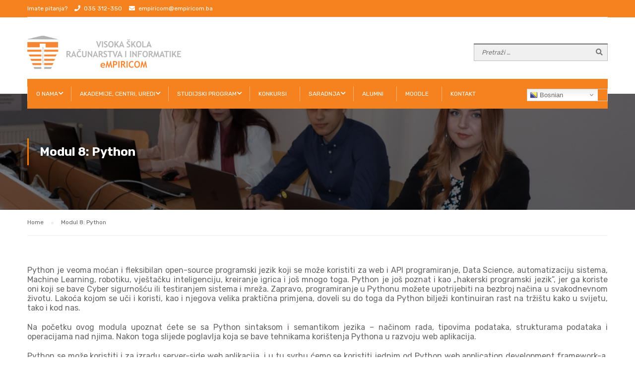

--- FILE ---
content_type: text/html; charset=UTF-8
request_url: https://empiricom.ba/modul-8-python/
body_size: 17913
content:
<!DOCTYPE html>
<html itemscope itemtype="http://schema.org/WebPage" lang="bs-BA">
<head>
	<meta name="facebook-domain-verification" content="vissfli51zwtl2wkryz6t2ggvgzoal" />
    <meta charset="UTF-8">
    <meta name="viewport" content="width=device-width, initial-scale=1">
    <link rel="profile" href="https://gmpg.org/xfn/11">
    <link rel="pingback" href="https://empiricom.ba/xmlrpc.php">
	<script type="text/javascript" id="lpData">
/* <![CDATA[ */
var lpData = {"site_url":"https:\/\/empiricom.ba","user_id":"0","theme":"eduma-child","lp_rest_url":"https:\/\/empiricom.ba\/wp-json\/","nonce":"aee0e811e2","is_course_archive":"","courses_url":"https:\/\/empiricom.ba\/courses-2\/","urlParams":[],"lp_version":"4.2.7.4","lp_rest_load_ajax":"https:\/\/empiricom.ba\/wp-json\/lp\/v1\/load_content_via_ajax\/","ajaxUrl":"https:\/\/empiricom.ba\/wp-admin\/admin-ajax.php","coverImageRatio":"5.16","toast":{"gravity":"bottom","position":"center","duration":3000,"close":1,"stopOnFocus":1,"classPrefix":"lp-toast"},"i18n":[]};
/* ]]> */
</script>
		<style id="learn-press-custom-css">
			:root {
				--lp-container-max-width: 1290px;
				--lp-cotainer-padding: 1rem;
				--lp-primary-color: #ffb606;
				--lp-secondary-color: #442e66;
			}
		</style>
		<meta name='robots' content='index, follow, max-image-preview:large, max-snippet:-1, max-video-preview:-1' />

	<!-- This site is optimized with the Yoast SEO plugin v23.9 - https://yoast.com/wordpress/plugins/seo/ -->
	<title>Modul 8: Python - eMPIRICOM</title>
	<link rel="canonical" href="https://empiricom.ba/modul-8-python/" />
	<meta property="og:locale" content="bs_BA" />
	<meta property="og:type" content="article" />
	<meta property="og:title" content="Modul 8: Python - eMPIRICOM" />
	<meta property="og:description" content="Python je veoma moćan i fleksibilan open-source programski jezik koji se može koristiti za web i API programiranje, Data Science, automatizaciju sistema, Machine Learning, robotiku, vještačku inteligenciju, kreiranje igrica i još mnogo toga. Python je još poznat i kao „hakerski programski jezik”, jer ga koriste &hellip;" />
	<meta property="og:url" content="https://empiricom.ba/modul-8-python/" />
	<meta property="og:site_name" content="eMPIRICOM" />
	<meta name="twitter:card" content="summary_large_image" />
	<meta name="twitter:label1" content="Est. reading time" />
	<meta name="twitter:data1" content="1 minuta" />
	<script type="application/ld+json" class="yoast-schema-graph">{"@context":"https://schema.org","@graph":[{"@type":"WebPage","@id":"https://empiricom.ba/modul-8-python/","url":"https://empiricom.ba/modul-8-python/","name":"Modul 8: Python - eMPIRICOM","isPartOf":{"@id":"https://empiricom.ba/#website"},"datePublished":"2020-06-05T09:39:26+00:00","dateModified":"2020-06-05T09:39:26+00:00","breadcrumb":{"@id":"https://empiricom.ba/modul-8-python/#breadcrumb"},"inLanguage":"bs-BA","potentialAction":[{"@type":"ReadAction","target":["https://empiricom.ba/modul-8-python/"]}]},{"@type":"BreadcrumbList","@id":"https://empiricom.ba/modul-8-python/#breadcrumb","itemListElement":[{"@type":"ListItem","position":1,"name":"Home","item":"https://empiricom.ba/"},{"@type":"ListItem","position":2,"name":"Modul 8: Python"}]},{"@type":"WebSite","@id":"https://empiricom.ba/#website","url":"https://empiricom.ba/","name":"eMPIRICOM","description":"Visoka škola računarstva i informatike","potentialAction":[{"@type":"SearchAction","target":{"@type":"EntryPoint","urlTemplate":"https://empiricom.ba/?s={search_term_string}"},"query-input":{"@type":"PropertyValueSpecification","valueRequired":true,"valueName":"search_term_string"}}],"inLanguage":"bs-BA"}]}</script>
	<!-- / Yoast SEO plugin. -->


<link rel='dns-prefetch' href='//use.fontawesome.com' />
<link rel="alternate" type="application/rss+xml" title="eMPIRICOM &raquo; novosti" href="https://empiricom.ba/feed/" />
<link rel="alternate" type="application/rss+xml" title="eMPIRICOM &raquo;  novosti o komentarima" href="https://empiricom.ba/comments/feed/" />
<link rel="alternate" title="oEmbed (JSON)" type="application/json+oembed" href="https://empiricom.ba/wp-json/oembed/1.0/embed?url=https%3A%2F%2Fempiricom.ba%2Fmodul-8-python%2F" />
<link rel="alternate" title="oEmbed (XML)" type="text/xml+oembed" href="https://empiricom.ba/wp-json/oembed/1.0/embed?url=https%3A%2F%2Fempiricom.ba%2Fmodul-8-python%2F&#038;format=xml" />
<style id='wp-img-auto-sizes-contain-inline-css' type='text/css'>
img:is([sizes=auto i],[sizes^="auto," i]){contain-intrinsic-size:3000px 1500px}
/*# sourceURL=wp-img-auto-sizes-contain-inline-css */
</style>
<link rel='stylesheet' id='sgr_main-css' href='https://empiricom.ba/wp-content/plugins/simple-google-recaptcha/sgr.css' type='text/css' media='all' />
<style id='wp-block-library-inline-css' type='text/css'>
:root{--wp-block-synced-color:#7a00df;--wp-block-synced-color--rgb:122,0,223;--wp-bound-block-color:var(--wp-block-synced-color);--wp-editor-canvas-background:#ddd;--wp-admin-theme-color:#007cba;--wp-admin-theme-color--rgb:0,124,186;--wp-admin-theme-color-darker-10:#006ba1;--wp-admin-theme-color-darker-10--rgb:0,107,160.5;--wp-admin-theme-color-darker-20:#005a87;--wp-admin-theme-color-darker-20--rgb:0,90,135;--wp-admin-border-width-focus:2px}@media (min-resolution:192dpi){:root{--wp-admin-border-width-focus:1.5px}}.wp-element-button{cursor:pointer}:root .has-very-light-gray-background-color{background-color:#eee}:root .has-very-dark-gray-background-color{background-color:#313131}:root .has-very-light-gray-color{color:#eee}:root .has-very-dark-gray-color{color:#313131}:root .has-vivid-green-cyan-to-vivid-cyan-blue-gradient-background{background:linear-gradient(135deg,#00d084,#0693e3)}:root .has-purple-crush-gradient-background{background:linear-gradient(135deg,#34e2e4,#4721fb 50%,#ab1dfe)}:root .has-hazy-dawn-gradient-background{background:linear-gradient(135deg,#faaca8,#dad0ec)}:root .has-subdued-olive-gradient-background{background:linear-gradient(135deg,#fafae1,#67a671)}:root .has-atomic-cream-gradient-background{background:linear-gradient(135deg,#fdd79a,#004a59)}:root .has-nightshade-gradient-background{background:linear-gradient(135deg,#330968,#31cdcf)}:root .has-midnight-gradient-background{background:linear-gradient(135deg,#020381,#2874fc)}:root{--wp--preset--font-size--normal:16px;--wp--preset--font-size--huge:42px}.has-regular-font-size{font-size:1em}.has-larger-font-size{font-size:2.625em}.has-normal-font-size{font-size:var(--wp--preset--font-size--normal)}.has-huge-font-size{font-size:var(--wp--preset--font-size--huge)}.has-text-align-center{text-align:center}.has-text-align-left{text-align:left}.has-text-align-right{text-align:right}.has-fit-text{white-space:nowrap!important}#end-resizable-editor-section{display:none}.aligncenter{clear:both}.items-justified-left{justify-content:flex-start}.items-justified-center{justify-content:center}.items-justified-right{justify-content:flex-end}.items-justified-space-between{justify-content:space-between}.screen-reader-text{border:0;clip-path:inset(50%);height:1px;margin:-1px;overflow:hidden;padding:0;position:absolute;width:1px;word-wrap:normal!important}.screen-reader-text:focus{background-color:#ddd;clip-path:none;color:#444;display:block;font-size:1em;height:auto;left:5px;line-height:normal;padding:15px 23px 14px;text-decoration:none;top:5px;width:auto;z-index:100000}html :where(.has-border-color){border-style:solid}html :where([style*=border-top-color]){border-top-style:solid}html :where([style*=border-right-color]){border-right-style:solid}html :where([style*=border-bottom-color]){border-bottom-style:solid}html :where([style*=border-left-color]){border-left-style:solid}html :where([style*=border-width]){border-style:solid}html :where([style*=border-top-width]){border-top-style:solid}html :where([style*=border-right-width]){border-right-style:solid}html :where([style*=border-bottom-width]){border-bottom-style:solid}html :where([style*=border-left-width]){border-left-style:solid}html :where(img[class*=wp-image-]){height:auto;max-width:100%}:where(figure){margin:0 0 1em}html :where(.is-position-sticky){--wp-admin--admin-bar--position-offset:var(--wp-admin--admin-bar--height,0px)}@media screen and (max-width:600px){html :where(.is-position-sticky){--wp-admin--admin-bar--position-offset:0px}}

/*# sourceURL=wp-block-library-inline-css */
</style><style id='global-styles-inline-css' type='text/css'>
:root{--wp--preset--aspect-ratio--square: 1;--wp--preset--aspect-ratio--4-3: 4/3;--wp--preset--aspect-ratio--3-4: 3/4;--wp--preset--aspect-ratio--3-2: 3/2;--wp--preset--aspect-ratio--2-3: 2/3;--wp--preset--aspect-ratio--16-9: 16/9;--wp--preset--aspect-ratio--9-16: 9/16;--wp--preset--color--black: #000000;--wp--preset--color--cyan-bluish-gray: #abb8c3;--wp--preset--color--white: #ffffff;--wp--preset--color--pale-pink: #f78da7;--wp--preset--color--vivid-red: #cf2e2e;--wp--preset--color--luminous-vivid-orange: #ff6900;--wp--preset--color--luminous-vivid-amber: #fcb900;--wp--preset--color--light-green-cyan: #7bdcb5;--wp--preset--color--vivid-green-cyan: #00d084;--wp--preset--color--pale-cyan-blue: #8ed1fc;--wp--preset--color--vivid-cyan-blue: #0693e3;--wp--preset--color--vivid-purple: #9b51e0;--wp--preset--color--primary: #f17c08;--wp--preset--color--title: #333;--wp--preset--color--sub-title: #999;--wp--preset--color--border-input: #ddd;--wp--preset--gradient--vivid-cyan-blue-to-vivid-purple: linear-gradient(135deg,rgb(6,147,227) 0%,rgb(155,81,224) 100%);--wp--preset--gradient--light-green-cyan-to-vivid-green-cyan: linear-gradient(135deg,rgb(122,220,180) 0%,rgb(0,208,130) 100%);--wp--preset--gradient--luminous-vivid-amber-to-luminous-vivid-orange: linear-gradient(135deg,rgb(252,185,0) 0%,rgb(255,105,0) 100%);--wp--preset--gradient--luminous-vivid-orange-to-vivid-red: linear-gradient(135deg,rgb(255,105,0) 0%,rgb(207,46,46) 100%);--wp--preset--gradient--very-light-gray-to-cyan-bluish-gray: linear-gradient(135deg,rgb(238,238,238) 0%,rgb(169,184,195) 100%);--wp--preset--gradient--cool-to-warm-spectrum: linear-gradient(135deg,rgb(74,234,220) 0%,rgb(151,120,209) 20%,rgb(207,42,186) 40%,rgb(238,44,130) 60%,rgb(251,105,98) 80%,rgb(254,248,76) 100%);--wp--preset--gradient--blush-light-purple: linear-gradient(135deg,rgb(255,206,236) 0%,rgb(152,150,240) 100%);--wp--preset--gradient--blush-bordeaux: linear-gradient(135deg,rgb(254,205,165) 0%,rgb(254,45,45) 50%,rgb(107,0,62) 100%);--wp--preset--gradient--luminous-dusk: linear-gradient(135deg,rgb(255,203,112) 0%,rgb(199,81,192) 50%,rgb(65,88,208) 100%);--wp--preset--gradient--pale-ocean: linear-gradient(135deg,rgb(255,245,203) 0%,rgb(182,227,212) 50%,rgb(51,167,181) 100%);--wp--preset--gradient--electric-grass: linear-gradient(135deg,rgb(202,248,128) 0%,rgb(113,206,126) 100%);--wp--preset--gradient--midnight: linear-gradient(135deg,rgb(2,3,129) 0%,rgb(40,116,252) 100%);--wp--preset--font-size--small: 13px;--wp--preset--font-size--medium: 20px;--wp--preset--font-size--large: 28px;--wp--preset--font-size--x-large: 42px;--wp--preset--font-size--normal: 15px;--wp--preset--font-size--huge: 36px;--wp--preset--spacing--20: 0.44rem;--wp--preset--spacing--30: 0.67rem;--wp--preset--spacing--40: 1rem;--wp--preset--spacing--50: 1.5rem;--wp--preset--spacing--60: 2.25rem;--wp--preset--spacing--70: 3.38rem;--wp--preset--spacing--80: 5.06rem;--wp--preset--shadow--natural: 6px 6px 9px rgba(0, 0, 0, 0.2);--wp--preset--shadow--deep: 12px 12px 50px rgba(0, 0, 0, 0.4);--wp--preset--shadow--sharp: 6px 6px 0px rgba(0, 0, 0, 0.2);--wp--preset--shadow--outlined: 6px 6px 0px -3px rgb(255, 255, 255), 6px 6px rgb(0, 0, 0);--wp--preset--shadow--crisp: 6px 6px 0px rgb(0, 0, 0);}:where(.is-layout-flex){gap: 0.5em;}:where(.is-layout-grid){gap: 0.5em;}body .is-layout-flex{display: flex;}.is-layout-flex{flex-wrap: wrap;align-items: center;}.is-layout-flex > :is(*, div){margin: 0;}body .is-layout-grid{display: grid;}.is-layout-grid > :is(*, div){margin: 0;}:where(.wp-block-columns.is-layout-flex){gap: 2em;}:where(.wp-block-columns.is-layout-grid){gap: 2em;}:where(.wp-block-post-template.is-layout-flex){gap: 1.25em;}:where(.wp-block-post-template.is-layout-grid){gap: 1.25em;}.has-black-color{color: var(--wp--preset--color--black) !important;}.has-cyan-bluish-gray-color{color: var(--wp--preset--color--cyan-bluish-gray) !important;}.has-white-color{color: var(--wp--preset--color--white) !important;}.has-pale-pink-color{color: var(--wp--preset--color--pale-pink) !important;}.has-vivid-red-color{color: var(--wp--preset--color--vivid-red) !important;}.has-luminous-vivid-orange-color{color: var(--wp--preset--color--luminous-vivid-orange) !important;}.has-luminous-vivid-amber-color{color: var(--wp--preset--color--luminous-vivid-amber) !important;}.has-light-green-cyan-color{color: var(--wp--preset--color--light-green-cyan) !important;}.has-vivid-green-cyan-color{color: var(--wp--preset--color--vivid-green-cyan) !important;}.has-pale-cyan-blue-color{color: var(--wp--preset--color--pale-cyan-blue) !important;}.has-vivid-cyan-blue-color{color: var(--wp--preset--color--vivid-cyan-blue) !important;}.has-vivid-purple-color{color: var(--wp--preset--color--vivid-purple) !important;}.has-black-background-color{background-color: var(--wp--preset--color--black) !important;}.has-cyan-bluish-gray-background-color{background-color: var(--wp--preset--color--cyan-bluish-gray) !important;}.has-white-background-color{background-color: var(--wp--preset--color--white) !important;}.has-pale-pink-background-color{background-color: var(--wp--preset--color--pale-pink) !important;}.has-vivid-red-background-color{background-color: var(--wp--preset--color--vivid-red) !important;}.has-luminous-vivid-orange-background-color{background-color: var(--wp--preset--color--luminous-vivid-orange) !important;}.has-luminous-vivid-amber-background-color{background-color: var(--wp--preset--color--luminous-vivid-amber) !important;}.has-light-green-cyan-background-color{background-color: var(--wp--preset--color--light-green-cyan) !important;}.has-vivid-green-cyan-background-color{background-color: var(--wp--preset--color--vivid-green-cyan) !important;}.has-pale-cyan-blue-background-color{background-color: var(--wp--preset--color--pale-cyan-blue) !important;}.has-vivid-cyan-blue-background-color{background-color: var(--wp--preset--color--vivid-cyan-blue) !important;}.has-vivid-purple-background-color{background-color: var(--wp--preset--color--vivid-purple) !important;}.has-black-border-color{border-color: var(--wp--preset--color--black) !important;}.has-cyan-bluish-gray-border-color{border-color: var(--wp--preset--color--cyan-bluish-gray) !important;}.has-white-border-color{border-color: var(--wp--preset--color--white) !important;}.has-pale-pink-border-color{border-color: var(--wp--preset--color--pale-pink) !important;}.has-vivid-red-border-color{border-color: var(--wp--preset--color--vivid-red) !important;}.has-luminous-vivid-orange-border-color{border-color: var(--wp--preset--color--luminous-vivid-orange) !important;}.has-luminous-vivid-amber-border-color{border-color: var(--wp--preset--color--luminous-vivid-amber) !important;}.has-light-green-cyan-border-color{border-color: var(--wp--preset--color--light-green-cyan) !important;}.has-vivid-green-cyan-border-color{border-color: var(--wp--preset--color--vivid-green-cyan) !important;}.has-pale-cyan-blue-border-color{border-color: var(--wp--preset--color--pale-cyan-blue) !important;}.has-vivid-cyan-blue-border-color{border-color: var(--wp--preset--color--vivid-cyan-blue) !important;}.has-vivid-purple-border-color{border-color: var(--wp--preset--color--vivid-purple) !important;}.has-vivid-cyan-blue-to-vivid-purple-gradient-background{background: var(--wp--preset--gradient--vivid-cyan-blue-to-vivid-purple) !important;}.has-light-green-cyan-to-vivid-green-cyan-gradient-background{background: var(--wp--preset--gradient--light-green-cyan-to-vivid-green-cyan) !important;}.has-luminous-vivid-amber-to-luminous-vivid-orange-gradient-background{background: var(--wp--preset--gradient--luminous-vivid-amber-to-luminous-vivid-orange) !important;}.has-luminous-vivid-orange-to-vivid-red-gradient-background{background: var(--wp--preset--gradient--luminous-vivid-orange-to-vivid-red) !important;}.has-very-light-gray-to-cyan-bluish-gray-gradient-background{background: var(--wp--preset--gradient--very-light-gray-to-cyan-bluish-gray) !important;}.has-cool-to-warm-spectrum-gradient-background{background: var(--wp--preset--gradient--cool-to-warm-spectrum) !important;}.has-blush-light-purple-gradient-background{background: var(--wp--preset--gradient--blush-light-purple) !important;}.has-blush-bordeaux-gradient-background{background: var(--wp--preset--gradient--blush-bordeaux) !important;}.has-luminous-dusk-gradient-background{background: var(--wp--preset--gradient--luminous-dusk) !important;}.has-pale-ocean-gradient-background{background: var(--wp--preset--gradient--pale-ocean) !important;}.has-electric-grass-gradient-background{background: var(--wp--preset--gradient--electric-grass) !important;}.has-midnight-gradient-background{background: var(--wp--preset--gradient--midnight) !important;}.has-small-font-size{font-size: var(--wp--preset--font-size--small) !important;}.has-medium-font-size{font-size: var(--wp--preset--font-size--medium) !important;}.has-large-font-size{font-size: var(--wp--preset--font-size--large) !important;}.has-x-large-font-size{font-size: var(--wp--preset--font-size--x-large) !important;}
/*# sourceURL=global-styles-inline-css */
</style>

<style id='classic-theme-styles-inline-css' type='text/css'>
/*! This file is auto-generated */
.wp-block-button__link{color:#fff;background-color:#32373c;border-radius:9999px;box-shadow:none;text-decoration:none;padding:calc(.667em + 2px) calc(1.333em + 2px);font-size:1.125em}.wp-block-file__button{background:#32373c;color:#fff;text-decoration:none}
/*# sourceURL=/wp-includes/css/classic-themes.min.css */
</style>
<link rel='stylesheet' id='cpsh-shortcodes-css' href='https://empiricom.ba/wp-content/plugins/column-shortcodes//assets/css/shortcodes.css' type='text/css' media='all' />
<link rel='stylesheet' id='contact-form-7-css' href='https://empiricom.ba/wp-content/plugins/contact-form-7/includes/css/styles.css' type='text/css' media='all' />
<link rel='stylesheet' id='rs-plugin-settings-css' href='https://empiricom.ba/wp-content/plugins/revslider/public/assets/css/rs6.css' type='text/css' media='all' />
<style id='rs-plugin-settings-inline-css' type='text/css'>
#rs-demo-id {}
/*# sourceURL=rs-plugin-settings-inline-css */
</style>
<link rel='stylesheet' id='wpems-countdown-css-css' href='https://empiricom.ba/wp-content/plugins/wp-events-manager/inc/libraries//countdown/css/jquery.countdown.css' type='text/css' media='all' />
<link rel='stylesheet' id='wpems-owl-carousel-css-css' href='https://empiricom.ba/wp-content/plugins/wp-events-manager/inc/libraries//owl-carousel/css/owl.carousel.css' type='text/css' media='all' />
<link rel='stylesheet' id='wpems-fronted-css-css' href='https://empiricom.ba/wp-content/plugins/wp-events-manager/assets//css/frontend/events.min.css' type='text/css' media='all' />
<link rel='stylesheet' id='font-awesome-official-css' href='https://use.fontawesome.com/releases/v5.15.2/css/all.css' type='text/css' media='all' integrity="sha384-vSIIfh2YWi9wW0r9iZe7RJPrKwp6bG+s9QZMoITbCckVJqGCCRhc+ccxNcdpHuYu" crossorigin="anonymous" />
<link rel='stylesheet' id='learnpress-widgets-css' href='https://empiricom.ba/wp-content/plugins/learnpress/assets/css/widgets.min.css' type='text/css' media='all' />
<link rel='stylesheet' id='thim-parent-style-css' href='https://empiricom.ba/wp-content/themes/eduma/style.css' type='text/css' media='all' />
<link rel='stylesheet' id='dashicons-css' href='https://empiricom.ba/wp-includes/css/dashicons.min.css' type='text/css' media='all' />
<link rel='stylesheet' id='font-awesome-css' href='https://empiricom.ba/wp-content/themes/eduma/assets/css/all.min.css' type='text/css' media='all' />
<link rel='stylesheet' id='font-v4-shims-css' href='https://empiricom.ba/wp-content/themes/eduma/assets/css/v4-shims.min.css' type='text/css' media='all' />
<link rel='stylesheet' id='ionicons-css' href='https://empiricom.ba/wp-content/themes/eduma/assets/css/ionicons.min.css' type='text/css' media='all' />
<link rel='stylesheet' id='font-pe-icon-7-css' href='https://empiricom.ba/wp-content/themes/eduma/assets/css/font-pe-icon-7.css' type='text/css' media='all' />
<link rel='stylesheet' id='flaticon-css' href='https://empiricom.ba/wp-content/themes/eduma/assets/css/flaticon.css' type='text/css' media='all' />
<link rel='stylesheet' id='thim-style-css' href='https://empiricom.ba/wp-content/themes/eduma-child/style.css' type='text/css' media='all' />
<link rel='stylesheet' id='thim-style-options-css' href='https://empiricom.ba/wp-content/uploads/tc_stylesheets/eduma.1729520267.css' type='text/css' media='all' />
<link rel='stylesheet' id='font-awesome-official-v4shim-css' href='https://use.fontawesome.com/releases/v5.15.2/css/v4-shims.css' type='text/css' media='all' integrity="sha384-1CjXmylX8++C7CVZORGA9EwcbYDfZV2D4Kl1pTm3hp2I/usHDafIrgBJNuRTDQ4f" crossorigin="anonymous" />
<style id='font-awesome-official-v4shim-inline-css' type='text/css'>
@font-face {
font-family: "FontAwesome";
font-display: block;
src: url("https://use.fontawesome.com/releases/v5.15.2/webfonts/fa-brands-400.eot"),
		url("https://use.fontawesome.com/releases/v5.15.2/webfonts/fa-brands-400.eot?#iefix") format("embedded-opentype"),
		url("https://use.fontawesome.com/releases/v5.15.2/webfonts/fa-brands-400.woff2") format("woff2"),
		url("https://use.fontawesome.com/releases/v5.15.2/webfonts/fa-brands-400.woff") format("woff"),
		url("https://use.fontawesome.com/releases/v5.15.2/webfonts/fa-brands-400.ttf") format("truetype"),
		url("https://use.fontawesome.com/releases/v5.15.2/webfonts/fa-brands-400.svg#fontawesome") format("svg");
}

@font-face {
font-family: "FontAwesome";
font-display: block;
src: url("https://use.fontawesome.com/releases/v5.15.2/webfonts/fa-solid-900.eot"),
		url("https://use.fontawesome.com/releases/v5.15.2/webfonts/fa-solid-900.eot?#iefix") format("embedded-opentype"),
		url("https://use.fontawesome.com/releases/v5.15.2/webfonts/fa-solid-900.woff2") format("woff2"),
		url("https://use.fontawesome.com/releases/v5.15.2/webfonts/fa-solid-900.woff") format("woff"),
		url("https://use.fontawesome.com/releases/v5.15.2/webfonts/fa-solid-900.ttf") format("truetype"),
		url("https://use.fontawesome.com/releases/v5.15.2/webfonts/fa-solid-900.svg#fontawesome") format("svg");
}

@font-face {
font-family: "FontAwesome";
font-display: block;
src: url("https://use.fontawesome.com/releases/v5.15.2/webfonts/fa-regular-400.eot"),
		url("https://use.fontawesome.com/releases/v5.15.2/webfonts/fa-regular-400.eot?#iefix") format("embedded-opentype"),
		url("https://use.fontawesome.com/releases/v5.15.2/webfonts/fa-regular-400.woff2") format("woff2"),
		url("https://use.fontawesome.com/releases/v5.15.2/webfonts/fa-regular-400.woff") format("woff"),
		url("https://use.fontawesome.com/releases/v5.15.2/webfonts/fa-regular-400.ttf") format("truetype"),
		url("https://use.fontawesome.com/releases/v5.15.2/webfonts/fa-regular-400.svg#fontawesome") format("svg");
unicode-range: U+F004-F005,U+F007,U+F017,U+F022,U+F024,U+F02E,U+F03E,U+F044,U+F057-F059,U+F06E,U+F070,U+F075,U+F07B-F07C,U+F080,U+F086,U+F089,U+F094,U+F09D,U+F0A0,U+F0A4-F0A7,U+F0C5,U+F0C7-F0C8,U+F0E0,U+F0EB,U+F0F3,U+F0F8,U+F0FE,U+F111,U+F118-F11A,U+F11C,U+F133,U+F144,U+F146,U+F14A,U+F14D-F14E,U+F150-F152,U+F15B-F15C,U+F164-F165,U+F185-F186,U+F191-F192,U+F1AD,U+F1C1-F1C9,U+F1CD,U+F1D8,U+F1E3,U+F1EA,U+F1F6,U+F1F9,U+F20A,U+F247-F249,U+F24D,U+F254-F25B,U+F25D,U+F267,U+F271-F274,U+F279,U+F28B,U+F28D,U+F2B5-F2B6,U+F2B9,U+F2BB,U+F2BD,U+F2C1-F2C2,U+F2D0,U+F2D2,U+F2DC,U+F2ED,U+F328,U+F358-F35B,U+F3A5,U+F3D1,U+F410,U+F4AD;
}
/*# sourceURL=font-awesome-official-v4shim-inline-css */
</style>
<!--n2css--><!--n2js--><script type="text/javascript" src="https://empiricom.ba/wp-includes/js/jquery/jquery.min.js" id="jquery-core-js"></script>
<script type="text/javascript" src="https://empiricom.ba/wp-includes/js/jquery/jquery-migrate.min.js" id="jquery-migrate-js"></script>
<script type="text/javascript" id="sgr_main-js-extra">
/* <![CDATA[ */
var sgr_main = {"sgr_site_key":"6LeJxPQfAAAAAG-vlAl5qPLSvXpB1fjeWYO1gO8I"};
//# sourceURL=sgr_main-js-extra
/* ]]> */
</script>
<script type="text/javascript" src="https://empiricom.ba/wp-content/plugins/simple-google-recaptcha/sgr.js" id="sgr_main-js"></script>
<script type="text/javascript" src="https://empiricom.ba/wp-content/plugins/revslider/public/assets/js/rbtools.min.js" id="tp-tools-js"></script>
<script type="text/javascript" src="https://empiricom.ba/wp-content/plugins/revslider/public/assets/js/rs6.min.js" id="revmin-js"></script>
<script type="text/javascript" src="https://empiricom.ba/wp-content/plugins/learnpress/assets/js/dist/loadAJAX.min.js" id="lp-load-ajax-js" async="async" data-wp-strategy="async"></script>
<link rel="https://api.w.org/" href="https://empiricom.ba/wp-json/" /><link rel="alternate" title="JSON" type="application/json" href="https://empiricom.ba/wp-json/wp/v2/pages/7894" /><link rel="EditURI" type="application/rsd+xml" title="RSD" href="https://empiricom.ba/xmlrpc.php?rsd" />
<meta name="generator" content="WordPress 6.9" />
<link rel='shortlink' href='https://empiricom.ba/?p=7894' />
            <script type="text/javascript">
                function tc_insert_internal_css(css) {
                    var tc_style = document.createElement("style");
                    tc_style.type = "text/css";
                    tc_style.setAttribute('data-type', 'tc-internal-css');
                    var tc_style_content = document.createTextNode(css);
                    tc_style.appendChild(tc_style_content);
                    document.head.appendChild(tc_style);
                }
            </script>
			<meta name="generator" content="Powered by WPBakery Page Builder - drag and drop page builder for WordPress."/>
<meta name="generator" content="Powered by Slider Revolution 6.4.2 - responsive, Mobile-Friendly Slider Plugin for WordPress with comfortable drag and drop interface." />
<link rel="icon" href="https://empiricom.ba/wp-content/uploads/2020/06/cropped-ikona-32x32.png" sizes="32x32" />
<link rel="icon" href="https://empiricom.ba/wp-content/uploads/2020/06/cropped-ikona-192x192.png" sizes="192x192" />
<link rel="apple-touch-icon" href="https://empiricom.ba/wp-content/uploads/2020/06/cropped-ikona-180x180.png" />
<meta name="msapplication-TileImage" content="https://empiricom.ba/wp-content/uploads/2020/06/cropped-ikona-270x270.png" />
<script type="text/javascript">function setREVStartSize(e){
			//window.requestAnimationFrame(function() {				 
				window.RSIW = window.RSIW===undefined ? window.innerWidth : window.RSIW;	
				window.RSIH = window.RSIH===undefined ? window.innerHeight : window.RSIH;	
				try {								
					var pw = document.getElementById(e.c).parentNode.offsetWidth,
						newh;
					pw = pw===0 || isNaN(pw) ? window.RSIW : pw;
					e.tabw = e.tabw===undefined ? 0 : parseInt(e.tabw);
					e.thumbw = e.thumbw===undefined ? 0 : parseInt(e.thumbw);
					e.tabh = e.tabh===undefined ? 0 : parseInt(e.tabh);
					e.thumbh = e.thumbh===undefined ? 0 : parseInt(e.thumbh);
					e.tabhide = e.tabhide===undefined ? 0 : parseInt(e.tabhide);
					e.thumbhide = e.thumbhide===undefined ? 0 : parseInt(e.thumbhide);
					e.mh = e.mh===undefined || e.mh=="" || e.mh==="auto" ? 0 : parseInt(e.mh,0);		
					if(e.layout==="fullscreen" || e.l==="fullscreen") 						
						newh = Math.max(e.mh,window.RSIH);					
					else{					
						e.gw = Array.isArray(e.gw) ? e.gw : [e.gw];
						for (var i in e.rl) if (e.gw[i]===undefined || e.gw[i]===0) e.gw[i] = e.gw[i-1];					
						e.gh = e.el===undefined || e.el==="" || (Array.isArray(e.el) && e.el.length==0)? e.gh : e.el;
						e.gh = Array.isArray(e.gh) ? e.gh : [e.gh];
						for (var i in e.rl) if (e.gh[i]===undefined || e.gh[i]===0) e.gh[i] = e.gh[i-1];
											
						var nl = new Array(e.rl.length),
							ix = 0,						
							sl;					
						e.tabw = e.tabhide>=pw ? 0 : e.tabw;
						e.thumbw = e.thumbhide>=pw ? 0 : e.thumbw;
						e.tabh = e.tabhide>=pw ? 0 : e.tabh;
						e.thumbh = e.thumbhide>=pw ? 0 : e.thumbh;					
						for (var i in e.rl) nl[i] = e.rl[i]<window.RSIW ? 0 : e.rl[i];
						sl = nl[0];									
						for (var i in nl) if (sl>nl[i] && nl[i]>0) { sl = nl[i]; ix=i;}															
						var m = pw>(e.gw[ix]+e.tabw+e.thumbw) ? 1 : (pw-(e.tabw+e.thumbw)) / (e.gw[ix]);					
						newh =  (e.gh[ix] * m) + (e.tabh + e.thumbh);
					}				
					if(window.rs_init_css===undefined) window.rs_init_css = document.head.appendChild(document.createElement("style"));					
					document.getElementById(e.c).height = newh+"px";
					window.rs_init_css.innerHTML += "#"+e.c+"_wrapper { height: "+newh+"px }";				
				} catch(e){
					console.log("Failure at Presize of Slider:" + e)
				}					   
			//});
		  };</script>
<style id="thim-customizer-inline-styles">/* arabic */
@font-face {
  font-family: 'Rubik';
  font-style: normal;
  font-weight: 400;
  font-display: swap;
  src: url(https://fonts.gstatic.com/s/rubik/v31/iJWKBXyIfDnIV7nErXyw023e1Ik.woff2) format('woff2');
  unicode-range: U+0600-06FF, U+0750-077F, U+0870-088E, U+0890-0891, U+0897-08E1, U+08E3-08FF, U+200C-200E, U+2010-2011, U+204F, U+2E41, U+FB50-FDFF, U+FE70-FE74, U+FE76-FEFC, U+102E0-102FB, U+10E60-10E7E, U+10EC2-10EC4, U+10EFC-10EFF, U+1EE00-1EE03, U+1EE05-1EE1F, U+1EE21-1EE22, U+1EE24, U+1EE27, U+1EE29-1EE32, U+1EE34-1EE37, U+1EE39, U+1EE3B, U+1EE42, U+1EE47, U+1EE49, U+1EE4B, U+1EE4D-1EE4F, U+1EE51-1EE52, U+1EE54, U+1EE57, U+1EE59, U+1EE5B, U+1EE5D, U+1EE5F, U+1EE61-1EE62, U+1EE64, U+1EE67-1EE6A, U+1EE6C-1EE72, U+1EE74-1EE77, U+1EE79-1EE7C, U+1EE7E, U+1EE80-1EE89, U+1EE8B-1EE9B, U+1EEA1-1EEA3, U+1EEA5-1EEA9, U+1EEAB-1EEBB, U+1EEF0-1EEF1;
}
/* cyrillic-ext */
@font-face {
  font-family: 'Rubik';
  font-style: normal;
  font-weight: 400;
  font-display: swap;
  src: url(https://fonts.gstatic.com/s/rubik/v31/iJWKBXyIfDnIV7nMrXyw023e1Ik.woff2) format('woff2');
  unicode-range: U+0460-052F, U+1C80-1C8A, U+20B4, U+2DE0-2DFF, U+A640-A69F, U+FE2E-FE2F;
}
/* cyrillic */
@font-face {
  font-family: 'Rubik';
  font-style: normal;
  font-weight: 400;
  font-display: swap;
  src: url(https://fonts.gstatic.com/s/rubik/v31/iJWKBXyIfDnIV7nFrXyw023e1Ik.woff2) format('woff2');
  unicode-range: U+0301, U+0400-045F, U+0490-0491, U+04B0-04B1, U+2116;
}
/* hebrew */
@font-face {
  font-family: 'Rubik';
  font-style: normal;
  font-weight: 400;
  font-display: swap;
  src: url(https://fonts.gstatic.com/s/rubik/v31/iJWKBXyIfDnIV7nDrXyw023e1Ik.woff2) format('woff2');
  unicode-range: U+0307-0308, U+0590-05FF, U+200C-2010, U+20AA, U+25CC, U+FB1D-FB4F;
}
/* latin-ext */
@font-face {
  font-family: 'Rubik';
  font-style: normal;
  font-weight: 400;
  font-display: swap;
  src: url(https://fonts.gstatic.com/s/rubik/v31/iJWKBXyIfDnIV7nPrXyw023e1Ik.woff2) format('woff2');
  unicode-range: U+0100-02BA, U+02BD-02C5, U+02C7-02CC, U+02CE-02D7, U+02DD-02FF, U+0304, U+0308, U+0329, U+1D00-1DBF, U+1E00-1E9F, U+1EF2-1EFF, U+2020, U+20A0-20AB, U+20AD-20C0, U+2113, U+2C60-2C7F, U+A720-A7FF;
}
/* latin */
@font-face {
  font-family: 'Rubik';
  font-style: normal;
  font-weight: 400;
  font-display: swap;
  src: url(https://fonts.gstatic.com/s/rubik/v31/iJWKBXyIfDnIV7nBrXyw023e.woff2) format('woff2');
  unicode-range: U+0000-00FF, U+0131, U+0152-0153, U+02BB-02BC, U+02C6, U+02DA, U+02DC, U+0304, U+0308, U+0329, U+2000-206F, U+20AC, U+2122, U+2191, U+2193, U+2212, U+2215, U+FEFF, U+FFFD;
}
/* arabic */
@font-face {
  font-family: 'Rubik';
  font-style: normal;
  font-weight: 700;
  font-display: swap;
  src: url(https://fonts.gstatic.com/s/rubik/v31/iJWKBXyIfDnIV7nErXyw023e1Ik.woff2) format('woff2');
  unicode-range: U+0600-06FF, U+0750-077F, U+0870-088E, U+0890-0891, U+0897-08E1, U+08E3-08FF, U+200C-200E, U+2010-2011, U+204F, U+2E41, U+FB50-FDFF, U+FE70-FE74, U+FE76-FEFC, U+102E0-102FB, U+10E60-10E7E, U+10EC2-10EC4, U+10EFC-10EFF, U+1EE00-1EE03, U+1EE05-1EE1F, U+1EE21-1EE22, U+1EE24, U+1EE27, U+1EE29-1EE32, U+1EE34-1EE37, U+1EE39, U+1EE3B, U+1EE42, U+1EE47, U+1EE49, U+1EE4B, U+1EE4D-1EE4F, U+1EE51-1EE52, U+1EE54, U+1EE57, U+1EE59, U+1EE5B, U+1EE5D, U+1EE5F, U+1EE61-1EE62, U+1EE64, U+1EE67-1EE6A, U+1EE6C-1EE72, U+1EE74-1EE77, U+1EE79-1EE7C, U+1EE7E, U+1EE80-1EE89, U+1EE8B-1EE9B, U+1EEA1-1EEA3, U+1EEA5-1EEA9, U+1EEAB-1EEBB, U+1EEF0-1EEF1;
}
/* cyrillic-ext */
@font-face {
  font-family: 'Rubik';
  font-style: normal;
  font-weight: 700;
  font-display: swap;
  src: url(https://fonts.gstatic.com/s/rubik/v31/iJWKBXyIfDnIV7nMrXyw023e1Ik.woff2) format('woff2');
  unicode-range: U+0460-052F, U+1C80-1C8A, U+20B4, U+2DE0-2DFF, U+A640-A69F, U+FE2E-FE2F;
}
/* cyrillic */
@font-face {
  font-family: 'Rubik';
  font-style: normal;
  font-weight: 700;
  font-display: swap;
  src: url(https://fonts.gstatic.com/s/rubik/v31/iJWKBXyIfDnIV7nFrXyw023e1Ik.woff2) format('woff2');
  unicode-range: U+0301, U+0400-045F, U+0490-0491, U+04B0-04B1, U+2116;
}
/* hebrew */
@font-face {
  font-family: 'Rubik';
  font-style: normal;
  font-weight: 700;
  font-display: swap;
  src: url(https://fonts.gstatic.com/s/rubik/v31/iJWKBXyIfDnIV7nDrXyw023e1Ik.woff2) format('woff2');
  unicode-range: U+0307-0308, U+0590-05FF, U+200C-2010, U+20AA, U+25CC, U+FB1D-FB4F;
}
/* latin-ext */
@font-face {
  font-family: 'Rubik';
  font-style: normal;
  font-weight: 700;
  font-display: swap;
  src: url(https://fonts.gstatic.com/s/rubik/v31/iJWKBXyIfDnIV7nPrXyw023e1Ik.woff2) format('woff2');
  unicode-range: U+0100-02BA, U+02BD-02C5, U+02C7-02CC, U+02CE-02D7, U+02DD-02FF, U+0304, U+0308, U+0329, U+1D00-1DBF, U+1E00-1E9F, U+1EF2-1EFF, U+2020, U+20A0-20AB, U+20AD-20C0, U+2113, U+2C60-2C7F, U+A720-A7FF;
}
/* latin */
@font-face {
  font-family: 'Rubik';
  font-style: normal;
  font-weight: 700;
  font-display: swap;
  src: url(https://fonts.gstatic.com/s/rubik/v31/iJWKBXyIfDnIV7nBrXyw023e.woff2) format('woff2');
  unicode-range: U+0000-00FF, U+0131, U+0152-0153, U+02BB-02BC, U+02C6, U+02DA, U+02DC, U+0304, U+0308, U+0329, U+2000-206F, U+20AC, U+2122, U+2191, U+2193, U+2212, U+2215, U+FEFF, U+FFFD;
}</style>		<script type="text/javascript">
			if (typeof ajaxurl === 'undefined') {
				/* <![CDATA[ */
				var ajaxurl = "https://empiricom.ba/wp-admin/admin-ajax.php"
				/* ]]> */
			}
		</script>
		<noscript><style> .wpb_animate_when_almost_visible { opacity: 1; }</style></noscript>	
	<!-- Global site tag (gtag.js) - Google Analytics -->
<script async src="https://www.googletagmanager.com/gtag/js?id=UA-135037279-2">
</script>
<script>
  window.dataLayer = window.dataLayer || [];
  function gtag(){dataLayer.push(arguments);}
  gtag('js', new Date());

  gtag('config', 'UA-135037279-2');
</script>
	
<!-- Google tag (gtag.js) -->
<script async src="https://www.googletagmanager.com/gtag/js?id=AW-11241110956">
</script>
<script>
  window.dataLayer = window.dataLayer || [];
  function gtag(){dataLayer.push(arguments);}
  gtag('js', new Date());

  gtag('config', 'AW-11241110956');
</script>
	
	<!-- Google tag (gtag.js) event -->
<script>
  gtag('event', 'ads_conversion_Obratite_nam_se_1', {
    // <event_parameters>
  });
</script>

	
	
<link rel='stylesheet' id='js_composer_front-css' href='https://empiricom.ba/wp-content/plugins/js_composer/assets/css/js_composer.min.css' type='text/css' media='all' />
</head>
<body data-rsssl=1 class="wp-singular page-template-default page page-id-7894 wp-embed-responsive wp-theme-eduma wp-child-theme-eduma-child group-blog thim-body-load-overlay bg-boxed-image thim-popup-feature wpb-js-composer js-comp-ver-6.6.0 vc_responsive" id="thim-body">

<!-- Mobile Menu-->
<div class="mobile-menu-wrapper">
    <div class="mobile-menu-inner">
        <div class="icon-wrapper">
            <div class="menu-mobile-effect navbar-toggle close-icon" data-effect="mobile-effect">
                <span class="icon-bar"></span>
                <span class="icon-bar"></span>
                <span class="icon-bar"></span>
            </div>
        </div>
        <nav class="mobile-menu-container mobile-effect">
			<ul class="nav navbar-nav">
	<li id="menu-item-7959" class="menu-item menu-item-type-custom menu-item-object-custom menu-item-has-children menu-item-7959 tc-menu-item tc-menu-depth-0 tc-menu-align-left tc-menu-layout-default"><a href="#" class="tc-menu-inner">O NAMA</a>
<ul class="sub-menu">
	<li id="menu-item-7994" class="menu-item menu-item-type-post_type menu-item-object-page menu-item-7994 tc-menu-item tc-menu-depth-1 tc-menu-align-left"><a href="https://empiricom.ba/o-nama/akreditacije-licence/" class="tc-menu-inner tc-megamenu-title">Akreditacije i licence</a></li>
	<li id="menu-item-10711" class="menu-item menu-item-type-post_type menu-item-object-page menu-item-10711 tc-menu-item tc-menu-depth-1 tc-menu-align-left"><a href="https://empiricom.ba/akti-visoke-skole-empiricom/" class="tc-menu-inner tc-megamenu-title">Akti</a></li>
	<li id="menu-item-7995" class="menu-item menu-item-type-post_type menu-item-object-page menu-item-7995 tc-menu-item tc-menu-depth-1 tc-menu-align-left"><a href="https://empiricom.ba/o-nama/akademsko-osoblje/" class="tc-menu-inner tc-megamenu-title">Akademsko osoblje</a></li>
	<li id="menu-item-7997" class="menu-item menu-item-type-post_type menu-item-object-page menu-item-7997 tc-menu-item tc-menu-depth-1 tc-menu-align-left"><a href="https://empiricom.ba/o-nama/misija/" class="tc-menu-inner tc-megamenu-title">Misija</a></li>
	<li id="menu-item-7998" class="menu-item menu-item-type-post_type menu-item-object-page menu-item-7998 tc-menu-item tc-menu-depth-1 tc-menu-align-left"><a href="https://empiricom.ba/o-nama/vizija/" class="tc-menu-inner tc-megamenu-title">Vizija</a></li>
	<li id="menu-item-7999" class="menu-item menu-item-type-post_type menu-item-object-page menu-item-7999 tc-menu-item tc-menu-depth-1 tc-menu-align-left"><a href="https://empiricom.ba/o-nama/ciljevi-i-zadaci/" class="tc-menu-inner tc-megamenu-title">Ciljevi i zadaci</a></li>
	<li id="menu-item-8621" class="menu-item menu-item-type-post_type menu-item-object-page menu-item-8621 tc-menu-item tc-menu-depth-1 tc-menu-align-left"><a href="https://empiricom.ba/blog/" class="tc-menu-inner tc-megamenu-title">Novosti</a></li>
	<li id="menu-item-10178" class="menu-item menu-item-type-post_type menu-item-object-page menu-item-10178 tc-menu-item tc-menu-depth-1 tc-menu-align-left"><a href="https://empiricom.ba/virtuelna-setnja/" class="tc-menu-inner tc-megamenu-title">Virtuelna šetnja</a></li>
	<li id="menu-item-10610" class="menu-item menu-item-type-post_type menu-item-object-page menu-item-10610 tc-menu-item tc-menu-depth-1 tc-menu-align-left"><a href="https://empiricom.ba/promotivni-video/" class="tc-menu-inner tc-megamenu-title">Promotivni video</a></li>
</ul><!-- End wrapper ul sub -->
</li>
<li id="menu-item-8108" class="menu-item menu-item-type-custom menu-item-object-custom menu-item-has-children menu-item-8108 tc-menu-item tc-menu-depth-0 tc-menu-align-left tc-menu-layout-default"><a href="#" class="tc-menu-inner">AKADEMIJE, CENTRI, UREDI</a>
<ul class="sub-menu">
	<li id="menu-item-9033" class="menu-item menu-item-type-post_type menu-item-object-page menu-item-9033 tc-menu-item tc-menu-depth-1 tc-menu-align-left"><a href="https://empiricom.ba/akademije-centri-uredi/centar-za-obrazovanje-na-daljinu/" class="tc-menu-inner tc-megamenu-title">Centar za obrazovanje na daljinu</a></li>
	<li id="menu-item-9034" class="menu-item menu-item-type-post_type menu-item-object-page menu-item-9034 tc-menu-item tc-menu-depth-1 tc-menu-align-left"><a href="https://empiricom.ba/akademije-centri-uredi/ured-za-medjunarodnu-saradnju/" class="tc-menu-inner tc-megamenu-title">Ured za međunarodnu saradnju</a></li>
	<li id="menu-item-9035" class="menu-item menu-item-type-post_type menu-item-object-page menu-item-9035 tc-menu-item tc-menu-depth-1 tc-menu-align-left"><a href="https://empiricom.ba/akademije-centri-uredi/akademija-cjelozivotnog-ucenja/" class="tc-menu-inner tc-megamenu-title">Akademija cjeloživotnog učenja</a></li>
	<li id="menu-item-9036" class="menu-item menu-item-type-post_type menu-item-object-page menu-item-9036 tc-menu-item tc-menu-depth-1 tc-menu-align-left"><a href="https://empiricom.ba/cisco-akademija/" class="tc-menu-inner tc-megamenu-title">CISCO akademija</a></li>
	<li id="menu-item-9037" class="menu-item menu-item-type-post_type menu-item-object-page menu-item-9037 tc-menu-item tc-menu-depth-1 tc-menu-align-left"><a href="https://empiricom.ba/akademije-centri-uredi/oracle-akademija/" class="tc-menu-inner tc-megamenu-title">ORACLE akademija</a></li>
	<li id="menu-item-9038" class="menu-item menu-item-type-custom menu-item-object-custom menu-item-9038 tc-menu-item tc-menu-depth-1 tc-menu-align-left"><a target="_blank" href="http://stem-akademija.ba/" class="tc-menu-inner tc-megamenu-title">STEM akademija</a></li>
	<li id="menu-item-9039" class="menu-item menu-item-type-post_type menu-item-object-page menu-item-9039 tc-menu-item tc-menu-depth-1 tc-menu-align-left"><a href="https://empiricom.ba/?page_id=8008" class="tc-menu-inner tc-megamenu-title">Certiport testni centar</a></li>
	<li id="menu-item-9040" class="menu-item menu-item-type-custom menu-item-object-custom menu-item-9040 tc-menu-item tc-menu-depth-1 tc-menu-align-left"><a target="_blank" href="https://bic.empiricom.ba/" class="tc-menu-inner tc-megamenu-title">ICT poslovno inovacijski centar</a></li>
</ul><!-- End wrapper ul sub -->
</li>
<li id="menu-item-8052" class="menu-item menu-item-type-custom menu-item-object-custom menu-item-has-children menu-item-8052 tc-menu-item tc-menu-depth-0 tc-menu-align-left tc-menu-layout-default"><a href="#" class="tc-menu-inner">STUDIJSKI PROGRAM</a>
<ul class="sub-menu">
	<li id="menu-item-8070" class="menu-item menu-item-type-post_type menu-item-object-page menu-item-8070 tc-menu-item tc-menu-depth-1 tc-menu-align-left"><a href="https://empiricom.ba/studijski-programi/racunarstvo-i-informatika/" class="tc-menu-inner tc-megamenu-title">Računarstvo i informatika</a></li>
	<li id="menu-item-8073" class="menu-item menu-item-type-post_type menu-item-object-page menu-item-8073 tc-menu-item tc-menu-depth-1 tc-menu-align-left"><a href="https://empiricom.ba/studijski-programi/nacini-studiranja/" class="tc-menu-inner tc-megamenu-title">Načini studiranja</a></li>
</ul><!-- End wrapper ul sub -->
</li>
<li id="menu-item-8717" class="menu-item menu-item-type-taxonomy menu-item-object-category menu-item-8717 tc-menu-item tc-menu-depth-0 tc-menu-align-left tc-menu-layout-default"><a href="https://empiricom.ba/category/konkursi/" class="tc-menu-inner">KONKURSI</a></li>
<li id="menu-item-10846" class="menu-item menu-item-type-custom menu-item-object-custom menu-item-has-children menu-item-10846 tc-menu-item tc-menu-depth-0 tc-menu-align-left tc-menu-layout-default"><a href="#" class="tc-menu-inner">SARADNJA</a>
<ul class="sub-menu">
	<li id="menu-item-10835" class="menu-item menu-item-type-post_type menu-item-object-page menu-item-10835 tc-menu-item tc-menu-depth-1 tc-menu-align-left"><a href="https://empiricom.ba/o-nama/saradnja-s-privredom/" class="tc-menu-inner tc-megamenu-title">Saradnja s privredom</a></li>
	<li id="menu-item-10843" class="menu-item menu-item-type-post_type menu-item-object-page menu-item-10843 tc-menu-item tc-menu-depth-1 tc-menu-align-left"><a href="https://empiricom.ba/medjunarodna-saradnja/" class="tc-menu-inner tc-megamenu-title">Međunarodna saradnja</a></li>
	<li id="menu-item-10844" class="menu-item menu-item-type-post_type menu-item-object-page menu-item-10844 tc-menu-item tc-menu-depth-1 tc-menu-align-left"><a href="https://empiricom.ba/projekti/" class="tc-menu-inner tc-megamenu-title">Projekti</a></li>
</ul><!-- End wrapper ul sub -->
</li>
<li id="menu-item-8092" class="menu-item menu-item-type-post_type menu-item-object-page menu-item-8092 tc-menu-item tc-menu-depth-0 tc-menu-align-left tc-menu-layout-default"><a href="https://empiricom.ba/alumni/" class="tc-menu-inner">ALUMNI</a></li>
<li id="menu-item-8093" class="menu-item menu-item-type-custom menu-item-object-custom menu-item-8093 tc-menu-item tc-menu-depth-0 tc-menu-align-left tc-menu-layout-default"><a target="_blank" href="https://moodle.empirica.edu.ba/" class="tc-menu-inner">Moodle</a></li>
<li id="menu-item-8103" class="menu-item menu-item-type-post_type menu-item-object-page menu-item-8103 tc-menu-item tc-menu-depth-0 tc-menu-align-left tc-menu-layout-default"><a href="https://empiricom.ba/kontakt/" class="tc-menu-inner">KONTAKT</a></li>
<li class="menu-right header_v2"><ul><li id="text-10" class="jezici widget widget_text">			<div class="textwidget"><p><!-- GTranslate: https://gtranslate.io/ --></p>
<style>
.switcher {font-family:Arial;font-size:10pt;text-align:left;cursor:pointer;overflow:hidden;width:163px;line-height:17px;}
.switcher a {text-decoration:none;display:block;font-size:10pt;-webkit-box-sizing:content-box;-moz-box-sizing:content-box;box-sizing:content-box;}
.switcher a img {vertical-align:middle;display:inline;border:0;padding:0;margin:0;opacity:0.8;}
.switcher a:hover img {opacity:1;}
.switcher .selected {background:#fff linear-gradient(180deg, #efefef 0%, #fff 70%);position:relative;z-index:9999;}
.switcher .selected a {border:1px solid #ccc;color:#666;padding:3px 5px;width:151px;}
.switcher .selected a:after {height:16px;display:inline-block;position:absolute;right:5px;width:15px;background-position:50%;background-size:7px;background-image:url("data:image/svg+xml;utf8,<svg xmlns='http://www.w3.org/2000/svg' width='16' height='16' viewBox='0 0 285 285'><path d='M282 76.5l-14.2-14.3a9 9 0 0 0-13.1 0L142.5 174.4 30.3 62.2a9 9 0 0 0-13.2 0L3 76.5a9 9 0 0 0 0 13.1l133 133a9 9 0 0 0 13.1 0l133-133a9 9 0 0 0 0-13z' style='fill:%23666'/></svg>");background-repeat:no-repeat;content:""!important;transition:all .2s;}
.switcher .selected a.open:after {-webkit-transform: rotate(-180deg);transform:rotate(-180deg);}
.switcher .selected a:hover {background:#fff}
.switcher .option {position:relative;z-index:9998;border-left:1px solid #ccc;border-right:1px solid #ccc;border-bottom:1px solid #ccc;background-color:#eee;display:none;width:161px;max-height:198px;-webkit-box-sizing:content-box;-moz-box-sizing:content-box;box-sizing:content-box;overflow-y:auto;overflow-x:hidden;}
.switcher .option a {color:#000;padding:3px 5px;}
.switcher .option a:hover {background:#fff;}
.switcher .option a.selected {background:#fff;}
#selected_lang_name {float: none;}
.l_name {float: none !important;margin: 0;}
.switcher .option::-webkit-scrollbar-track{-webkit-box-shadow:inset 0 0 3px rgba(0,0,0,0.3);border-radius:5px;background-color:#f5f5f5;}
.switcher .option::-webkit-scrollbar {width:5px;}
.switcher .option::-webkit-scrollbar-thumb {border-radius:5px;-webkit-box-shadow: inset 0 0 3px rgba(0,0,0,.3);background-color:#888;}
</style>
<div class="switcher notranslate">
<div class="selected">
<a href="#" onclick="return false;"><img decoding="async" src="//empiricom.ba/wp-content/plugins/gtranslate/flags/16/bs.png" height="16" width="16" alt="bs" /> Bosnian</a>
</div>
<div class="option">
<a href="#" onclick="doGTranslate('bs|bs');jQuery('div.switcher div.selected a').html(jQuery(this).html());return false;" title="Bosnian" class="nturl selected"><img data-gt-lazy-src="//empiricom.ba/wp-content/plugins/gtranslate/flags/16/bs.png" height="16" width="16" alt="bs" /> Bosnian</a><a href="#" onclick="doGTranslate('bs|en');jQuery('div.switcher div.selected a').html(jQuery(this).html());return false;" title="English" class="nturl"><img data-gt-lazy-src="//empiricom.ba/wp-content/plugins/gtranslate/flags/16/en.png" height="16" width="16" alt="en" /> English</a><a href="#" onclick="doGTranslate('bs|fr');jQuery('div.switcher div.selected a').html(jQuery(this).html());return false;" title="French" class="nturl"><img data-gt-lazy-src="//empiricom.ba/wp-content/plugins/gtranslate/flags/16/fr.png" height="16" width="16" alt="fr" /> French</a><a href="#" onclick="doGTranslate('bs|de');jQuery('div.switcher div.selected a').html(jQuery(this).html());return false;" title="German" class="nturl"><img data-gt-lazy-src="//empiricom.ba/wp-content/plugins/gtranslate/flags/16/de.png" height="16" width="16" alt="de" /> German</a><a href="#" onclick="doGTranslate('bs|it');jQuery('div.switcher div.selected a').html(jQuery(this).html());return false;" title="Italian" class="nturl"><img data-gt-lazy-src="//empiricom.ba/wp-content/plugins/gtranslate/flags/16/it.png" height="16" width="16" alt="it" /> Italian</a><a href="#" onclick="doGTranslate('bs|tr');jQuery('div.switcher div.selected a').html(jQuery(this).html());return false;" title="Turkish" class="nturl"><img data-gt-lazy-src="//empiricom.ba/wp-content/plugins/gtranslate/flags/16/tr.png" height="16" width="16" alt="tr" /> Turkish</a></div>
</div>
<p><script>
jQuery('.switcher .selected').click(function() {jQuery('.switcher .option a img').each(function() {if(!jQuery(this)[0].hasAttribute('src'))jQuery(this).attr('src', jQuery(this).attr('data-gt-lazy-src'))});if(!(jQuery('.switcher .option').is(':visible'))) {jQuery('.switcher .option').stop(true,true).delay(100).slideDown(500);jQuery('.switcher .selected a').toggleClass('open')}});
jQuery('.switcher .option').bind('mousewheel', function(e) {var options = jQuery('.switcher .option');if(options.is(':visible'))options.scrollTop(options.scrollTop() - e.originalEvent.wheelDelta/10);return false;});
jQuery('body').not('.switcher').click(function(e) {if(jQuery('.switcher .option').is(':visible') && e.target != jQuery('.switcher .option').get(0)) {jQuery('.switcher .option').stop(true,true).delay(100).slideUp(500);jQuery('.switcher .selected a').toggleClass('open')}});
</script></p>
<style>#goog-gt-tt{display:none!important;}.goog-te-banner-frame{display:none!important;}.goog-te-menu-value:hover{text-decoration:none!important;}.goog-text-highlight{background-color:transparent!important;box-shadow:none!important;}body{top:0!important;}#google_translate_element2{display:none!important;}</style>
<div id="google_translate_element2"></div>
<p><script>function googleTranslateElementInit2() {new google.translate.TranslateElement({pageLanguage: 'bs',autoDisplay: false}, 'google_translate_element2');}if(!window.gt_translate_script){window.gt_translate_script=document.createElement('script');gt_translate_script.src='https://translate.google.com/translate_a/element.js?cb=googleTranslateElementInit2';document.body.appendChild(gt_translate_script);}</script></p>
<p><script>
function GTranslateGetCurrentLang() {var keyValue = document['cookie'].match('(^|;) ?googtrans=([^;]*)(;|$)');return keyValue ? keyValue[2].split('/')[2] : null;}
function GTranslateFireEvent(element,event){try{if(document.createEventObject){var evt=document.createEventObject();element.fireEvent('on'+event,evt)}else{var evt=document.createEvent('HTMLEvents');evt.initEvent(event,true,true);element.dispatchEvent(evt)}}catch(e){}}
function doGTranslate(lang_pair){if(lang_pair.value)lang_pair=lang_pair.value;if(lang_pair=='')return;var lang=lang_pair.split('|')[1];if(GTranslateGetCurrentLang() == null && lang == lang_pair.split('|')[0])return;if(typeof ga=='function'){ga('send', 'event', 'GTranslate', lang, location.hostname+location.pathname+location.search);}var teCombo;var sel=document.getElementsByTagName('select');for(var i=0;i<sel.length;i++)if(sel[i].className.indexOf('goog-te-combo')!=-1){teCombo=sel[i];break;}if(document.getElementById('google_translate_element2')==null||document.getElementById('google_translate_element2').innerHTML.length==0||teCombo.length==0||teCombo.innerHTML.length==0){setTimeout(function(){doGTranslate(lang_pair)},500)}else{teCombo.value=lang;GTranslateFireEvent(teCombo,'change');GTranslateFireEvent(teCombo,'change')}}
if(GTranslateGetCurrentLang() != null)jQuery(document).ready(function() {var lang_html = jQuery('div.switcher div.option').find('img[alt="'+GTranslateGetCurrentLang()+'"]').parent().html();if(typeof lang_html != 'undefined')jQuery('div.switcher div.selected a').html(lang_html.replace('data-gt-lazy-', ''));});
</script></p>
</div>
		</li></ul></li></ul>        </nav>
    </div>
</div>
<div id="wrapper-container" class="wrapper-container">
    <div class="content-pusher">
        <header id="masthead" class="site-header affix-top sticky-header header_overlay header_v2">
				<div id="toolbar" class="toolbar">
		<div class="container">
			<div class="row">
				<div class="col-sm-12">
					<div class="toolbar-container">
						<aside id="text-2" class="widget widget_text">			<div class="textwidget"><div class="thim-have-any-question">
<p>Imate pitanja?</p>
<div class="mobile"><i class="fa fa-phone"></i><a class="value" href="tel:+38735312350">035 312-350</a></div>
<div class="email"><i class="fa fa-envelope"></i><a href="mailto:empiricom@empiricom.ba">empiricom@empiricom.ba</a></div>
</div>
</div>
		</aside>					</div>
				</div>
			</div>
		</div>
	</div><!--End/div#toolbar-->
<!-- <div class="main-menu"> -->
<div class="thim-nav-wrapper container">
	<div class="row">
		<div class="navigation col-sm-12">
			<div class="tm-table">
				<div class="width-logo table-cell sm-logo">
					<a href="https://empiricom.ba/" title="eMPIRICOM - Visoka škola računarstva i informatike" rel="home" class="thim-logo"><img src="https://empiricom.ba/wp-content/uploads/2020/07/NoviLogoEm.png" alt="eMPIRICOM"  data-sticky="https://empiricom.ba/wp-content/uploads/2020/07/NoviLogoEm.png"></a>				</div>
				<nav class="header-top-menu table-cell table-right">
					<li id="search-7" class="widget widget_search"><form role="search" method="get" class="search-form" action="https://empiricom.ba/">
				<label>
					<span class="screen-reader-text">Pretraga:</span>
					<input type="search" class="search-field" placeholder="Pretraži &hellip;" value="" name="s" />
				</label>
				<input type="submit" class="search-submit" value="Pretraga" />
			</form></li>				</nav>
				<div class="menu-mobile-effect navbar-toggle" data-effect="mobile-effect">
					<span class="icon-bar"></span>
					<span class="icon-bar"></span>
					<span class="icon-bar"></span>
				</div>
			</div>
			<nav class="width-navigation">
				<ul class="nav navbar-nav menu-main-menu">
	<li class="menu-item menu-item-type-custom menu-item-object-custom menu-item-has-children menu-item-7959 tc-menu-item tc-menu-depth-0 tc-menu-align-left tc-menu-layout-default"><a href="#" class="tc-menu-inner">O NAMA</a>
<ul class="sub-menu">
	<li class="menu-item menu-item-type-post_type menu-item-object-page menu-item-7994 tc-menu-item tc-menu-depth-1 tc-menu-align-left"><a href="https://empiricom.ba/o-nama/akreditacije-licence/" class="tc-menu-inner tc-megamenu-title">Akreditacije i licence</a></li>
	<li class="menu-item menu-item-type-post_type menu-item-object-page menu-item-10711 tc-menu-item tc-menu-depth-1 tc-menu-align-left"><a href="https://empiricom.ba/akti-visoke-skole-empiricom/" class="tc-menu-inner tc-megamenu-title">Akti</a></li>
	<li class="menu-item menu-item-type-post_type menu-item-object-page menu-item-7995 tc-menu-item tc-menu-depth-1 tc-menu-align-left"><a href="https://empiricom.ba/o-nama/akademsko-osoblje/" class="tc-menu-inner tc-megamenu-title">Akademsko osoblje</a></li>
	<li class="menu-item menu-item-type-post_type menu-item-object-page menu-item-7997 tc-menu-item tc-menu-depth-1 tc-menu-align-left"><a href="https://empiricom.ba/o-nama/misija/" class="tc-menu-inner tc-megamenu-title">Misija</a></li>
	<li class="menu-item menu-item-type-post_type menu-item-object-page menu-item-7998 tc-menu-item tc-menu-depth-1 tc-menu-align-left"><a href="https://empiricom.ba/o-nama/vizija/" class="tc-menu-inner tc-megamenu-title">Vizija</a></li>
	<li class="menu-item menu-item-type-post_type menu-item-object-page menu-item-7999 tc-menu-item tc-menu-depth-1 tc-menu-align-left"><a href="https://empiricom.ba/o-nama/ciljevi-i-zadaci/" class="tc-menu-inner tc-megamenu-title">Ciljevi i zadaci</a></li>
	<li class="menu-item menu-item-type-post_type menu-item-object-page menu-item-8621 tc-menu-item tc-menu-depth-1 tc-menu-align-left"><a href="https://empiricom.ba/blog/" class="tc-menu-inner tc-megamenu-title">Novosti</a></li>
	<li class="menu-item menu-item-type-post_type menu-item-object-page menu-item-10178 tc-menu-item tc-menu-depth-1 tc-menu-align-left"><a href="https://empiricom.ba/virtuelna-setnja/" class="tc-menu-inner tc-megamenu-title">Virtuelna šetnja</a></li>
	<li class="menu-item menu-item-type-post_type menu-item-object-page menu-item-10610 tc-menu-item tc-menu-depth-1 tc-menu-align-left"><a href="https://empiricom.ba/promotivni-video/" class="tc-menu-inner tc-megamenu-title">Promotivni video</a></li>
</ul><!-- End wrapper ul sub -->
</li>
<li class="menu-item menu-item-type-custom menu-item-object-custom menu-item-has-children menu-item-8108 tc-menu-item tc-menu-depth-0 tc-menu-align-left tc-menu-layout-default"><a href="#" class="tc-menu-inner">AKADEMIJE, CENTRI, UREDI</a>
<ul class="sub-menu">
	<li class="menu-item menu-item-type-post_type menu-item-object-page menu-item-9033 tc-menu-item tc-menu-depth-1 tc-menu-align-left"><a href="https://empiricom.ba/akademije-centri-uredi/centar-za-obrazovanje-na-daljinu/" class="tc-menu-inner tc-megamenu-title">Centar za obrazovanje na daljinu</a></li>
	<li class="menu-item menu-item-type-post_type menu-item-object-page menu-item-9034 tc-menu-item tc-menu-depth-1 tc-menu-align-left"><a href="https://empiricom.ba/akademije-centri-uredi/ured-za-medjunarodnu-saradnju/" class="tc-menu-inner tc-megamenu-title">Ured za međunarodnu saradnju</a></li>
	<li class="menu-item menu-item-type-post_type menu-item-object-page menu-item-9035 tc-menu-item tc-menu-depth-1 tc-menu-align-left"><a href="https://empiricom.ba/akademije-centri-uredi/akademija-cjelozivotnog-ucenja/" class="tc-menu-inner tc-megamenu-title">Akademija cjeloživotnog učenja</a></li>
	<li class="menu-item menu-item-type-post_type menu-item-object-page menu-item-9036 tc-menu-item tc-menu-depth-1 tc-menu-align-left"><a href="https://empiricom.ba/cisco-akademija/" class="tc-menu-inner tc-megamenu-title">CISCO akademija</a></li>
	<li class="menu-item menu-item-type-post_type menu-item-object-page menu-item-9037 tc-menu-item tc-menu-depth-1 tc-menu-align-left"><a href="https://empiricom.ba/akademije-centri-uredi/oracle-akademija/" class="tc-menu-inner tc-megamenu-title">ORACLE akademija</a></li>
	<li class="menu-item menu-item-type-custom menu-item-object-custom menu-item-9038 tc-menu-item tc-menu-depth-1 tc-menu-align-left"><a target="_blank" href="http://stem-akademija.ba/" class="tc-menu-inner tc-megamenu-title">STEM akademija</a></li>
	<li class="menu-item menu-item-type-post_type menu-item-object-page menu-item-9039 tc-menu-item tc-menu-depth-1 tc-menu-align-left"><a href="https://empiricom.ba/?page_id=8008" class="tc-menu-inner tc-megamenu-title">Certiport testni centar</a></li>
	<li class="menu-item menu-item-type-custom menu-item-object-custom menu-item-9040 tc-menu-item tc-menu-depth-1 tc-menu-align-left"><a target="_blank" href="https://bic.empiricom.ba/" class="tc-menu-inner tc-megamenu-title">ICT poslovno inovacijski centar</a></li>
</ul><!-- End wrapper ul sub -->
</li>
<li class="menu-item menu-item-type-custom menu-item-object-custom menu-item-has-children menu-item-8052 tc-menu-item tc-menu-depth-0 tc-menu-align-left tc-menu-layout-default"><a href="#" class="tc-menu-inner">STUDIJSKI PROGRAM</a>
<ul class="sub-menu">
	<li class="menu-item menu-item-type-post_type menu-item-object-page menu-item-8070 tc-menu-item tc-menu-depth-1 tc-menu-align-left"><a href="https://empiricom.ba/studijski-programi/racunarstvo-i-informatika/" class="tc-menu-inner tc-megamenu-title">Računarstvo i informatika</a></li>
	<li class="menu-item menu-item-type-post_type menu-item-object-page menu-item-8073 tc-menu-item tc-menu-depth-1 tc-menu-align-left"><a href="https://empiricom.ba/studijski-programi/nacini-studiranja/" class="tc-menu-inner tc-megamenu-title">Načini studiranja</a></li>
</ul><!-- End wrapper ul sub -->
</li>
<li class="menu-item menu-item-type-taxonomy menu-item-object-category menu-item-8717 tc-menu-item tc-menu-depth-0 tc-menu-align-left tc-menu-layout-default"><a href="https://empiricom.ba/category/konkursi/" class="tc-menu-inner">KONKURSI</a></li>
<li class="menu-item menu-item-type-custom menu-item-object-custom menu-item-has-children menu-item-10846 tc-menu-item tc-menu-depth-0 tc-menu-align-left tc-menu-layout-default"><a href="#" class="tc-menu-inner">SARADNJA</a>
<ul class="sub-menu">
	<li class="menu-item menu-item-type-post_type menu-item-object-page menu-item-10835 tc-menu-item tc-menu-depth-1 tc-menu-align-left"><a href="https://empiricom.ba/o-nama/saradnja-s-privredom/" class="tc-menu-inner tc-megamenu-title">Saradnja s privredom</a></li>
	<li class="menu-item menu-item-type-post_type menu-item-object-page menu-item-10843 tc-menu-item tc-menu-depth-1 tc-menu-align-left"><a href="https://empiricom.ba/medjunarodna-saradnja/" class="tc-menu-inner tc-megamenu-title">Međunarodna saradnja</a></li>
	<li class="menu-item menu-item-type-post_type menu-item-object-page menu-item-10844 tc-menu-item tc-menu-depth-1 tc-menu-align-left"><a href="https://empiricom.ba/projekti/" class="tc-menu-inner tc-megamenu-title">Projekti</a></li>
</ul><!-- End wrapper ul sub -->
</li>
<li class="menu-item menu-item-type-post_type menu-item-object-page menu-item-8092 tc-menu-item tc-menu-depth-0 tc-menu-align-left tc-menu-layout-default"><a href="https://empiricom.ba/alumni/" class="tc-menu-inner">ALUMNI</a></li>
<li class="menu-item menu-item-type-custom menu-item-object-custom menu-item-8093 tc-menu-item tc-menu-depth-0 tc-menu-align-left tc-menu-layout-default"><a target="_blank" href="https://moodle.empirica.edu.ba/" class="tc-menu-inner">Moodle</a></li>
<li class="menu-item menu-item-type-post_type menu-item-object-page menu-item-8103 tc-menu-item tc-menu-depth-0 tc-menu-align-left tc-menu-layout-default"><a href="https://empiricom.ba/kontakt/" class="tc-menu-inner">KONTAKT</a></li>
<li class="menu-right"><ul><li id="text-10" class="jezici widget widget_text">			<div class="textwidget"><p><!-- GTranslate: https://gtranslate.io/ --></p>
<style>
.switcher {font-family:Arial;font-size:10pt;text-align:left;cursor:pointer;overflow:hidden;width:163px;line-height:17px;}
.switcher a {text-decoration:none;display:block;font-size:10pt;-webkit-box-sizing:content-box;-moz-box-sizing:content-box;box-sizing:content-box;}
.switcher a img {vertical-align:middle;display:inline;border:0;padding:0;margin:0;opacity:0.8;}
.switcher a:hover img {opacity:1;}
.switcher .selected {background:#fff linear-gradient(180deg, #efefef 0%, #fff 70%);position:relative;z-index:9999;}
.switcher .selected a {border:1px solid #ccc;color:#666;padding:3px 5px;width:151px;}
.switcher .selected a:after {height:16px;display:inline-block;position:absolute;right:5px;width:15px;background-position:50%;background-size:7px;background-image:url("data:image/svg+xml;utf8,<svg xmlns='http://www.w3.org/2000/svg' width='16' height='16' viewBox='0 0 285 285'><path d='M282 76.5l-14.2-14.3a9 9 0 0 0-13.1 0L142.5 174.4 30.3 62.2a9 9 0 0 0-13.2 0L3 76.5a9 9 0 0 0 0 13.1l133 133a9 9 0 0 0 13.1 0l133-133a9 9 0 0 0 0-13z' style='fill:%23666'/></svg>");background-repeat:no-repeat;content:""!important;transition:all .2s;}
.switcher .selected a.open:after {-webkit-transform: rotate(-180deg);transform:rotate(-180deg);}
.switcher .selected a:hover {background:#fff}
.switcher .option {position:relative;z-index:9998;border-left:1px solid #ccc;border-right:1px solid #ccc;border-bottom:1px solid #ccc;background-color:#eee;display:none;width:161px;max-height:198px;-webkit-box-sizing:content-box;-moz-box-sizing:content-box;box-sizing:content-box;overflow-y:auto;overflow-x:hidden;}
.switcher .option a {color:#000;padding:3px 5px;}
.switcher .option a:hover {background:#fff;}
.switcher .option a.selected {background:#fff;}
#selected_lang_name {float: none;}
.l_name {float: none !important;margin: 0;}
.switcher .option::-webkit-scrollbar-track{-webkit-box-shadow:inset 0 0 3px rgba(0,0,0,0.3);border-radius:5px;background-color:#f5f5f5;}
.switcher .option::-webkit-scrollbar {width:5px;}
.switcher .option::-webkit-scrollbar-thumb {border-radius:5px;-webkit-box-shadow: inset 0 0 3px rgba(0,0,0,.3);background-color:#888;}
</style>
<div class="switcher notranslate">
<div class="selected">
<a href="#" onclick="return false;"><img decoding="async" src="//empiricom.ba/wp-content/plugins/gtranslate/flags/16/bs.png" height="16" width="16" alt="bs" /> Bosnian</a>
</div>
<div class="option">
<a href="#" onclick="doGTranslate('bs|bs');jQuery('div.switcher div.selected a').html(jQuery(this).html());return false;" title="Bosnian" class="nturl selected"><img data-gt-lazy-src="//empiricom.ba/wp-content/plugins/gtranslate/flags/16/bs.png" height="16" width="16" alt="bs" /> Bosnian</a><a href="#" onclick="doGTranslate('bs|en');jQuery('div.switcher div.selected a').html(jQuery(this).html());return false;" title="English" class="nturl"><img data-gt-lazy-src="//empiricom.ba/wp-content/plugins/gtranslate/flags/16/en.png" height="16" width="16" alt="en" /> English</a><a href="#" onclick="doGTranslate('bs|fr');jQuery('div.switcher div.selected a').html(jQuery(this).html());return false;" title="French" class="nturl"><img data-gt-lazy-src="//empiricom.ba/wp-content/plugins/gtranslate/flags/16/fr.png" height="16" width="16" alt="fr" /> French</a><a href="#" onclick="doGTranslate('bs|de');jQuery('div.switcher div.selected a').html(jQuery(this).html());return false;" title="German" class="nturl"><img data-gt-lazy-src="//empiricom.ba/wp-content/plugins/gtranslate/flags/16/de.png" height="16" width="16" alt="de" /> German</a><a href="#" onclick="doGTranslate('bs|it');jQuery('div.switcher div.selected a').html(jQuery(this).html());return false;" title="Italian" class="nturl"><img data-gt-lazy-src="//empiricom.ba/wp-content/plugins/gtranslate/flags/16/it.png" height="16" width="16" alt="it" /> Italian</a><a href="#" onclick="doGTranslate('bs|tr');jQuery('div.switcher div.selected a').html(jQuery(this).html());return false;" title="Turkish" class="nturl"><img data-gt-lazy-src="//empiricom.ba/wp-content/plugins/gtranslate/flags/16/tr.png" height="16" width="16" alt="tr" /> Turkish</a></div>
</div>
<p><script>
jQuery('.switcher .selected').click(function() {jQuery('.switcher .option a img').each(function() {if(!jQuery(this)[0].hasAttribute('src'))jQuery(this).attr('src', jQuery(this).attr('data-gt-lazy-src'))});if(!(jQuery('.switcher .option').is(':visible'))) {jQuery('.switcher .option').stop(true,true).delay(100).slideDown(500);jQuery('.switcher .selected a').toggleClass('open')}});
jQuery('.switcher .option').bind('mousewheel', function(e) {var options = jQuery('.switcher .option');if(options.is(':visible'))options.scrollTop(options.scrollTop() - e.originalEvent.wheelDelta/10);return false;});
jQuery('body').not('.switcher').click(function(e) {if(jQuery('.switcher .option').is(':visible') && e.target != jQuery('.switcher .option').get(0)) {jQuery('.switcher .option').stop(true,true).delay(100).slideUp(500);jQuery('.switcher .selected a').toggleClass('open')}});
</script></p>
<style>#goog-gt-tt{display:none!important;}.goog-te-banner-frame{display:none!important;}.goog-te-menu-value:hover{text-decoration:none!important;}.goog-text-highlight{background-color:transparent!important;box-shadow:none!important;}body{top:0!important;}#google_translate_element2{display:none!important;}</style>
<div id="google_translate_element2"></div>
<p><script>function googleTranslateElementInit2() {new google.translate.TranslateElement({pageLanguage: 'bs',autoDisplay: false}, 'google_translate_element2');}if(!window.gt_translate_script){window.gt_translate_script=document.createElement('script');gt_translate_script.src='https://translate.google.com/translate_a/element.js?cb=googleTranslateElementInit2';document.body.appendChild(gt_translate_script);}</script></p>
<p><script>
function GTranslateGetCurrentLang() {var keyValue = document['cookie'].match('(^|;) ?googtrans=([^;]*)(;|$)');return keyValue ? keyValue[2].split('/')[2] : null;}
function GTranslateFireEvent(element,event){try{if(document.createEventObject){var evt=document.createEventObject();element.fireEvent('on'+event,evt)}else{var evt=document.createEvent('HTMLEvents');evt.initEvent(event,true,true);element.dispatchEvent(evt)}}catch(e){}}
function doGTranslate(lang_pair){if(lang_pair.value)lang_pair=lang_pair.value;if(lang_pair=='')return;var lang=lang_pair.split('|')[1];if(GTranslateGetCurrentLang() == null && lang == lang_pair.split('|')[0])return;if(typeof ga=='function'){ga('send', 'event', 'GTranslate', lang, location.hostname+location.pathname+location.search);}var teCombo;var sel=document.getElementsByTagName('select');for(var i=0;i<sel.length;i++)if(sel[i].className.indexOf('goog-te-combo')!=-1){teCombo=sel[i];break;}if(document.getElementById('google_translate_element2')==null||document.getElementById('google_translate_element2').innerHTML.length==0||teCombo.length==0||teCombo.innerHTML.length==0){setTimeout(function(){doGTranslate(lang_pair)},500)}else{teCombo.value=lang;GTranslateFireEvent(teCombo,'change');GTranslateFireEvent(teCombo,'change')}}
if(GTranslateGetCurrentLang() != null)jQuery(document).ready(function() {var lang_html = jQuery('div.switcher div.option').find('img[alt="'+GTranslateGetCurrentLang()+'"]').parent().html();if(typeof lang_html != 'undefined')jQuery('div.switcher div.selected a').html(lang_html.replace('data-gt-lazy-', ''));});
</script></p>
</div>
		</li></ul></li></ul>
			</nav>
			<!--end .row-->
		</div>
	</div>
</div>        </header>
		
		<!-- Facebook Pixel Code -->
<script>
!function(f,b,e,v,n,t,s)
{if(f.fbq)return;n=f.fbq=function(){n.callMethod?
n.callMethod.apply(n,arguments):n.queue.push(arguments)};
if(!f._fbq)f._fbq=n;n.push=n;n.loaded=!0;n.version='2.0';
n.queue=[];t=b.createElement(e);t.async=!0;
t.src=v;s=b.getElementsByTagName(e)[0];
s.parentNode.insertBefore(t,s)}(window, document,'script',
'https://connect.facebook.net/en_US/fbevents.js');
fbq('init', '942658159844645');
fbq('track', 'PageView');
</script>
<noscript><img height="1" width="1" style="display:none"
src="https://www.facebook.com/tr?id=942658159844645&ev=PageView&noscript=1"
/></noscript>
<!-- End Facebook Pixel Code -->

        <div id="main-content"><section class="content-area">        <div class="top_heading_out">
			<div class="top_site_main" style="color: #ffffff;background-image:url(https://empiricom.ba/wp-content/uploads/2023/12/IMG_3849-Large-1.jpeg);"><span class="overlay-top-header" style="background:rgba(0,0,0,0.5);"></span>                <div class="page-title-wrapper">
                    <div class="banner-wrapper container">
						<h1>Modul 8: Python</h1>                    </div>
                </div>
			</div>		<div class="breadcrumbs-wrapper">
			<div class="container">
				<ul itemprop="breadcrumb" itemscope itemtype="http://schema.org/BreadcrumbList" id="breadcrumbs" class="breadcrumbs"><li itemprop="itemListElement" itemscope itemtype="http://schema.org/ListItem"><a itemprop="item" href="https://empiricom.ba" title="Home"><span itemprop="name">Home</span><meta itemprop="position" content="1" /></a></li><li itemprop="itemListElement" itemscope itemtype="http://schema.org/ListItem"><span itemprop="name" title="Modul 8: Python"> Modul 8: Python</span><meta itemprop="position" content="2" /></li></ul>			</div>
		</div>
		        </div>
		<div class="container site-content"><div class="row"><main id="main" class="site-main col-sm-12 full-width">

	
<article id="post-7894" class="post-7894 page type-page status-publish hentry">
    <div class="entry-content">
        <p>Python je veoma moćan i fleksibilan open-source programski jezik koji se može koristiti za web i API programiranje, Data Science, automatizaciju sistema, Machine Learning, robotiku, vještačku inteligenciju, kreiranje igrica i još mnogo toga. Python je još poznat i kao „hakerski programski jezik”, jer ga koriste oni koji se bave Cyber sigurnošću ili testiranjem sistema i mreža. Zapravo, programiranje u Pythonu možete upotrijebiti na bezbroj načina u svakodnevnom životu. Lakoća kojom se uči i koristi, kao i njegova velika praktična primjena, doveli su do toga da Python bilježi kontinuiran rast na tržištu kako u svijetu, tako i kod nas.</p>
<p>Na početku ovog modula upoznat ćete se sa Python sintaksom i semantikom jezika &#8211; načinom rada, tipovima podataka, strukturama podataka i operacijama nad njima. Nakon toga slijede poglavlja koja se bave tehnikama korištenja Pythona u razvoju web aplikacija.</p>
<p>Python se može koristiti i za izradu server-side web aplikacija, i u tu svrhu ćemo se koristiti jednim od Python web application development framework-a, od kojih su najpoznatiji: Django, web2py, bottle.py, Flask. U okviru ovog modula dodatno ćete svladati osnove web servera, setup Python web servera i programiranje cool aplikacija na back-end strani, izradu vlastitih servisa i API-ja, i još mnogo toga.</p>
<ul class="pagenav">
<li class="pagenav-prev"></li>
</ul>
            </div><!-- .entry-content -->

</article><!-- #post-## -->

	

</main></div></div></section>
<footer id="colophon" class=" site-footer has-footer-bottom">
	        <div class="footer">
            <div class="container">
                <div class="row">
					<aside id="text-6" class="col-sm-4 widget widget_text footer_widget">			<div class="textwidget"><div class="thim-footer-location">
<p><img loading="lazy" decoding="async" class="alignnone size-full wp-image-10" src="/wp-content/uploads/2020/07/donjilogo.png" alt="LOGO EMPIRICA" width="145" height="40" /></p>
<p class="info"><i class="fa fa-phone"></i><a href="tel:38735312350">035 312-350</a></p>
<p class="info"><i class="fa fa-envelope"></i><a href="mailto:empiricom@empiricom.ba">empiricom@empiricom.ba</a></p>
</div>
<div class="thim-social">
<ul class="social_link">
<li></li>
<li></li>
<li></li>
<li></li>
<li></li>
</ul>
</div>
</div>
		</aside><aside id="nav_menu-15" class="col-sm-2 widget widget_nav_menu footer_widget"><h4 class="widget-title">O nama</h4><div class="menu-o-nama-container"><ul id="menu-o-nama" class="menu"><li id="menu-item-8305" class="menu-item menu-item-type-post_type menu-item-object-page menu-item-8305 tc-menu-item tc-menu-depth-0 tc-menu-align-left tc-menu-layout-default"><a href="https://empiricom.ba/o-nama/akreditacije-licence/" class="tc-menu-inner">Akreditacije i licence</a></li>
<li id="menu-item-8306" class="menu-item menu-item-type-post_type menu-item-object-page menu-item-8306 tc-menu-item tc-menu-depth-0 tc-menu-align-left tc-menu-layout-default"><a href="https://empiricom.ba/o-nama/akademsko-osoblje/" class="tc-menu-inner">Akademsko osoblje</a></li>
<li id="menu-item-9792" class="menu-item menu-item-type-post_type menu-item-object-page menu-item-9792 tc-menu-item tc-menu-depth-0 tc-menu-align-left tc-menu-layout-default"><a href="https://empiricom.ba/virtuelna-setnja/" class="tc-menu-inner">Virtuelna šetnja</a></li>
</ul></div></aside><aside id="nav_menu-16" class="col-sm-2 widget widget_nav_menu footer_widget"><h4 class="widget-title">Nastava</h4><div class="menu-links-container"><ul id="menu-links" class="menu"><li id="menu-item-9120" class="menu-item menu-item-type-post_type menu-item-object-post menu-item-9120 tc-menu-item tc-menu-depth-0 tc-menu-align-left tc-menu-layout-default"><a href="https://empiricom.ba/godisnji-kalendar/" class="tc-menu-inner">Godišnji kalendar</a></li>
<li id="menu-item-9121" class="menu-item menu-item-type-post_type menu-item-object-post menu-item-9121 tc-menu-item tc-menu-depth-0 tc-menu-align-left tc-menu-layout-default"><a href="https://empiricom.ba/raspored-nastave/" class="tc-menu-inner">Raspored nastave i ispita</a></li>
<li id="menu-item-9122" class="menu-item menu-item-type-post_type menu-item-object-post menu-item-9122 tc-menu-item tc-menu-depth-0 tc-menu-align-left tc-menu-layout-default"><a href="https://empiricom.ba/plan-realizacije-nastave/" class="tc-menu-inner">Plan realizacije nastave</a></li>
</ul></div></aside><aside id="nav_menu-17" class="col-sm-2 widget widget_nav_menu footer_widget"><h4 class="widget-title">Akademije</h4><div class="menu-support-container"><ul id="menu-support" class="menu"><li id="menu-item-8313" class="menu-item menu-item-type-post_type menu-item-object-page menu-item-8313 tc-menu-item tc-menu-depth-0 tc-menu-align-left tc-menu-layout-default"><a href="https://empiricom.ba/cisco-akademija/" class="tc-menu-inner">CISCO akademija</a></li>
<li id="menu-item-8314" class="menu-item menu-item-type-post_type menu-item-object-page menu-item-8314 tc-menu-item tc-menu-depth-0 tc-menu-align-left tc-menu-layout-default"><a href="https://empiricom.ba/akademije-centri-uredi/oracle-akademija/" class="tc-menu-inner">ORACLE akademija</a></li>
<li id="menu-item-8315" class="menu-item menu-item-type-custom menu-item-object-custom menu-item-8315 tc-menu-item tc-menu-depth-0 tc-menu-align-left tc-menu-layout-default"><a target="_blank" href="http://stem-akademija.ba/" class="tc-menu-inner">STEM akademija</a></li>
</ul></div></aside><aside id="nav_menu-18" class="col-sm-2 widget widget_nav_menu footer_widget"><h4 class="widget-title">Popularno</h4><div class="menu-recommend-container"><ul id="menu-recommend" class="menu"><li id="menu-item-8318" class="menu-item menu-item-type-post_type menu-item-object-post menu-item-8318 tc-menu-item tc-menu-depth-0 tc-menu-align-left tc-menu-layout-default"><a href="https://empiricom.ba/upis-studenata-u-akademskoj-2026-2027-godini/" class="tc-menu-inner">Upis studenata</a></li>
<li id="menu-item-8320" class="menu-item menu-item-type-post_type menu-item-object-post menu-item-8320 tc-menu-item tc-menu-depth-0 tc-menu-align-left tc-menu-layout-default"><a href="https://empiricom.ba/sta-studirati/" class="tc-menu-inner">Šta studirati?</a></li>
<li id="menu-item-8317" class="menu-item menu-item-type-post_type menu-item-object-post menu-item-8317 tc-menu-item tc-menu-depth-0 tc-menu-align-left tc-menu-layout-default"><a href="https://empiricom.ba/zasto-odabrati-studij-na-visokoj-skoli-empirica/" class="tc-menu-inner">Zašto odabrati eMPIRICOM</a></li>
</ul></div></aside>                </div>
            </div>
        </div>
	
				<div class="copyright-area">
				<div class="container">
					<div class="copyright-content">
						<div class="row">
							<div class="col-sm-6"><p class="text-copyright"><a href="#">Developed and designed </a> by <a class="color_primary" href="#">eMPIRICA.</a> </p></div>								<div class="col-sm-6 text-right">
									<aside id="nav_menu-14" class="widget widget_nav_menu"><div class="menu-privacy-container"><ul id="menu-privacy" class="menu"><li id="menu-item-8321" class="menu-item menu-item-type-post_type menu-item-object-page menu-item-8321 tc-menu-item tc-menu-depth-0 tc-menu-align-left tc-menu-layout-default"><a href="https://empiricom.ba/kontakt/" class="tc-menu-inner">KONTAKT</a></li>
<li id="menu-item-8322" class="menu-item menu-item-type-post_type menu-item-object-page menu-item-8322 tc-menu-item tc-menu-depth-0 tc-menu-align-left tc-menu-layout-default"><a href="https://empiricom.ba/alumni/" class="tc-menu-inner">ALUMNI</a></li>
</ul></div></aside>								</div>
													</div>
					</div>
				</div>
			</div>
		
</footer><!-- #colophon -->
</div><!--end main-content-->

			<div class="footer-bottom">

				<div class="container">
					<aside id="thim_layout_builder-2" class="widget widget_thim_layout_builder footer_bottom_widget"><style>.vc_custom_1704787273142{background-image: url(https://empiricom.ba/wp-content/uploads/2020/06/article2.jpg?id=8246) !important;background-position: center !important;background-repeat: no-repeat !important;background-size: cover !important;}</style><div data-vc-full-width="true" data-vc-full-width-init="false" data-vc-stretch-content="true" class="vc_row wpb_row vc_row-fluid thim-bg-overlay-color-half vc_custom_1704787273142 vc_row-has-fill vc_column-gap-20 vc_row-o-content-middle vc_row-flex"><div class="wpb_column vc_column_container vc_col-sm-12"><div class="vc_column-inner"><div class="wpb_wrapper"><div class="thim-widget-heading"><div class="sc_heading   text-center"><h3 style="color:#ffffff;" class="title">OVO JE FAKULTET ZA TEBE!</h3></div></div>
	<div class="wpb_text_column wpb_content_element " >
		<div class="wpb_wrapper">
			<h4 style="text-align: center;"><span style="color: #ffffff;">Pridruži nam se i postani lider na digitalnom području!</span></h4>

		</div>
	</div>
<div class="thim-widget-button"><a class="widget-button  no-border normal custom_style" href="https://empiricom.ba/kontakt/" style="font-size: 14px;color: #ffffff;background-color: #f17c08;" data-hover="font-size: 14px;color: #ffffff;background-color: #0a0a0a;">KONTAKTIRAJ NAS</a></div></div></div></div></div><div class="vc_row-full-width vc_clearfix"></div></aside>				</div>

			</div>
		
</div><!-- end content-pusher-->

			<a href="#" id="back-to-top">
				<i class="fa fa-chevron-up" aria-hidden="true"></i>
			</a>
			

</div><!-- end wrapper-container -->

<script type="speculationrules">
{"prefetch":[{"source":"document","where":{"and":[{"href_matches":"/*"},{"not":{"href_matches":["/wp-*.php","/wp-admin/*","/wp-content/uploads/*","/wp-content/*","/wp-content/plugins/*","/wp-content/themes/eduma-child/*","/wp-content/themes/eduma/*","/*\\?(.+)"]}},{"not":{"selector_matches":"a[rel~=\"nofollow\"]"}},{"not":{"selector_matches":".no-prefetch, .no-prefetch a"}}]},"eagerness":"conservative"}]}
</script>
<div class="gallery-slider-content"></div>		<script>
			window.addEventListener('load', function () {
				/**
				 * Fix issue there is an empty spacing between image and title of owl-carousel
				 */
				setTimeout(function () {
					var $ = jQuery
					var $carousel = $('.thim-owl-carousel-post').each(function () {
						$(this).find('.image').css('min-height', 0)
						$(window).trigger('resize')
					})
				}, 500)
			})
		</script>
		<script type="text/javascript" src="https://empiricom.ba/wp-includes/js/jquery/ui/core.min.js" id="jquery-ui-core-js"></script>
<script type="text/javascript" src="https://empiricom.ba/wp-includes/js/jquery/ui/menu.min.js" id="jquery-ui-menu-js"></script>
<script type="text/javascript" src="https://empiricom.ba/wp-includes/js/dist/dom-ready.min.js" id="wp-dom-ready-js"></script>
<script type="text/javascript" src="https://empiricom.ba/wp-includes/js/dist/hooks.min.js" id="wp-hooks-js"></script>
<script type="text/javascript" src="https://empiricom.ba/wp-includes/js/dist/i18n.min.js" id="wp-i18n-js"></script>
<script type="text/javascript" id="wp-i18n-js-after">
/* <![CDATA[ */
wp.i18n.setLocaleData( { 'text direction\u0004ltr': [ 'ltr' ] } );
wp.i18n.setLocaleData( { 'text direction\u0004ltr': [ 'ltr' ] } );
//# sourceURL=wp-i18n-js-after
/* ]]> */
</script>
<script type="text/javascript" id="wp-a11y-js-translations">
/* <![CDATA[ */
( function( domain, translations ) {
	var localeData = translations.locale_data[ domain ] || translations.locale_data.messages;
	localeData[""].domain = domain;
	wp.i18n.setLocaleData( localeData, domain );
} )( "default", {"translation-revision-date":"2023-02-22 20:45:53+0000","generator":"GlotPress\/4.0.0-alpha.3","domain":"messages","locale_data":{"messages":{"":{"domain":"messages","plural-forms":"nplurals=3; plural=(n % 10 == 1 && n % 100 != 11) ? 0 : ((n % 10 >= 2 && n % 10 <= 4 && (n % 100 < 12 || n % 100 > 14)) ? 1 : 2);","lang":"bs_BA"},"Notifications":["Obavijesti"]}},"comment":{"reference":"wp-includes\/js\/dist\/a11y.js"}} );
//# sourceURL=wp-a11y-js-translations
/* ]]> */
</script>
<script type="text/javascript" src="https://empiricom.ba/wp-includes/js/dist/a11y.min.js" id="wp-a11y-js"></script>
<script type="text/javascript" src="https://empiricom.ba/wp-includes/js/jquery/ui/autocomplete.min.js" id="jquery-ui-autocomplete-js"></script>
<script type="text/javascript" src="https://empiricom.ba/wp-includes/js/jquery/ui/controlgroup.min.js" id="jquery-ui-controlgroup-js"></script>
<script type="text/javascript" src="https://empiricom.ba/wp-includes/js/jquery/ui/checkboxradio.min.js" id="jquery-ui-checkboxradio-js"></script>
<script type="text/javascript" src="https://empiricom.ba/wp-includes/js/jquery/ui/button.min.js" id="jquery-ui-button-js"></script>
<script type="text/javascript" src="https://empiricom.ba/wp-includes/js/jquery/ui/spinner.min.js" id="jquery-ui-spinner-js"></script>
<script type="text/javascript" src="https://empiricom.ba/wp-content/plugins/contact-form-7/includes/swv/js/index.js" id="swv-js"></script>
<script type="text/javascript" id="contact-form-7-js-before">
/* <![CDATA[ */
var wpcf7 = {
    "api": {
        "root": "https:\/\/empiricom.ba\/wp-json\/",
        "namespace": "contact-form-7\/v1"
    }
};
//# sourceURL=contact-form-7-js-before
/* ]]> */
</script>
<script type="text/javascript" src="https://empiricom.ba/wp-content/plugins/contact-form-7/includes/js/index.js" id="contact-form-7-js"></script>
<script type="text/javascript" src="https://empiricom.ba/wp-includes/js/underscore.min.js" id="underscore-js"></script>
<script type="text/javascript" id="wp-util-js-extra">
/* <![CDATA[ */
var _wpUtilSettings = {"ajax":{"url":"/wp-admin/admin-ajax.php"}};
//# sourceURL=wp-util-js-extra
/* ]]> */
</script>
<script type="text/javascript" src="https://empiricom.ba/wp-includes/js/wp-util.min.js" id="wp-util-js"></script>
<script type="text/javascript" src="https://empiricom.ba/wp-includes/js/backbone.min.js" id="backbone-js"></script>
<script type="text/javascript" src="https://empiricom.ba/wp-content/plugins/wp-events-manager/inc/libraries//countdown/js/jquery.plugin.min.js" id="wpems-countdown-plugin-js-js"></script>
<script type="text/javascript" id="wpems-countdown-js-js-extra">
/* <![CDATA[ */
var WPEMS = {"gmt_offset":"1","current_time":"Jan 21, 2026 02:34:00 +0000","l18n":{"labels":["Godine","Mjeseci","Sedmice","Dana","Sati","Minuta","Sekundi"],"labels1":["Godina","Mjesec","Sedmica","Dan","Sat","Minuta","Sekunda"]},"ajaxurl":"https://empiricom.ba/wp-admin/admin-ajax.php","something_wrong":"Ne\u0161to je pogre\u0161no","register_button":"ad16733a6c"};
//# sourceURL=wpems-countdown-js-js-extra
/* ]]> */
</script>
<script type="text/javascript" src="https://empiricom.ba/wp-content/plugins/wp-events-manager/inc/libraries//countdown/js/jquery.countdown.min.js" id="wpems-countdown-js-js"></script>
<script type="text/javascript" src="https://empiricom.ba/wp-content/plugins/wp-events-manager/inc/libraries//owl-carousel/js/owl.carousel.min.js" id="wpems-owl-carousel-js-js"></script>
<script type="text/javascript" src="https://empiricom.ba/wp-content/plugins/wp-events-manager/assets//js/frontend/events.min.js" id="wpems-frontend-js-js"></script>
<script type="text/javascript" src="https://www.google.com/recaptcha/api.js?render=6LeJxPQfAAAAAG-vlAl5qPLSvXpB1fjeWYO1gO8I" id="google-recaptcha-js"></script>
<script type="text/javascript" src="https://empiricom.ba/wp-includes/js/dist/vendor/wp-polyfill.min.js" id="wp-polyfill-js"></script>
<script type="text/javascript" id="wpcf7-recaptcha-js-before">
/* <![CDATA[ */
var wpcf7_recaptcha = {
    "sitekey": "6LeJxPQfAAAAAG-vlAl5qPLSvXpB1fjeWYO1gO8I",
    "actions": {
        "homepage": "homepage",
        "contactform": "contactform"
    }
};
//# sourceURL=wpcf7-recaptcha-js-before
/* ]]> */
</script>
<script type="text/javascript" src="https://empiricom.ba/wp-content/plugins/contact-form-7/modules/recaptcha/index.js" id="wpcf7-recaptcha-js"></script>
<script type="text/javascript" src="https://empiricom.ba/wp-content/themes/eduma/assets/js/main.min.js" id="thim-main-js"></script>
<script type="text/javascript" id="thim-custom-script-js-extra">
/* <![CDATA[ */
var thim_js_translate = {"login":"Username","password":"Password","close":"Close"};
//# sourceURL=thim-custom-script-js-extra
/* ]]> */
</script>
<script type="text/javascript" src="https://empiricom.ba/wp-content/themes/eduma/assets/js/custom-script-v2.min.js" id="thim-custom-script-js"></script>
<script type="text/javascript" src="https://empiricom.ba/wp-content/themes/eduma/assets/js/thim-scripts.min.js" id="thim-scripts-js"></script>
<script type="text/javascript" src="https://empiricom.ba/wp-content/plugins/js_composer/assets/js/dist/js_composer_front.min.js" id="wpb_composer_front_js-js"></script>
</body>
</html>

--- FILE ---
content_type: text/html; charset=utf-8
request_url: https://www.google.com/recaptcha/api2/anchor?ar=1&k=6LeJxPQfAAAAAG-vlAl5qPLSvXpB1fjeWYO1gO8I&co=aHR0cHM6Ly9lbXBpcmljb20uYmE6NDQz&hl=en&v=PoyoqOPhxBO7pBk68S4YbpHZ&size=invisible&anchor-ms=20000&execute-ms=30000&cb=9ev7sggqw0l
body_size: 48440
content:
<!DOCTYPE HTML><html dir="ltr" lang="en"><head><meta http-equiv="Content-Type" content="text/html; charset=UTF-8">
<meta http-equiv="X-UA-Compatible" content="IE=edge">
<title>reCAPTCHA</title>
<style type="text/css">
/* cyrillic-ext */
@font-face {
  font-family: 'Roboto';
  font-style: normal;
  font-weight: 400;
  font-stretch: 100%;
  src: url(//fonts.gstatic.com/s/roboto/v48/KFO7CnqEu92Fr1ME7kSn66aGLdTylUAMa3GUBHMdazTgWw.woff2) format('woff2');
  unicode-range: U+0460-052F, U+1C80-1C8A, U+20B4, U+2DE0-2DFF, U+A640-A69F, U+FE2E-FE2F;
}
/* cyrillic */
@font-face {
  font-family: 'Roboto';
  font-style: normal;
  font-weight: 400;
  font-stretch: 100%;
  src: url(//fonts.gstatic.com/s/roboto/v48/KFO7CnqEu92Fr1ME7kSn66aGLdTylUAMa3iUBHMdazTgWw.woff2) format('woff2');
  unicode-range: U+0301, U+0400-045F, U+0490-0491, U+04B0-04B1, U+2116;
}
/* greek-ext */
@font-face {
  font-family: 'Roboto';
  font-style: normal;
  font-weight: 400;
  font-stretch: 100%;
  src: url(//fonts.gstatic.com/s/roboto/v48/KFO7CnqEu92Fr1ME7kSn66aGLdTylUAMa3CUBHMdazTgWw.woff2) format('woff2');
  unicode-range: U+1F00-1FFF;
}
/* greek */
@font-face {
  font-family: 'Roboto';
  font-style: normal;
  font-weight: 400;
  font-stretch: 100%;
  src: url(//fonts.gstatic.com/s/roboto/v48/KFO7CnqEu92Fr1ME7kSn66aGLdTylUAMa3-UBHMdazTgWw.woff2) format('woff2');
  unicode-range: U+0370-0377, U+037A-037F, U+0384-038A, U+038C, U+038E-03A1, U+03A3-03FF;
}
/* math */
@font-face {
  font-family: 'Roboto';
  font-style: normal;
  font-weight: 400;
  font-stretch: 100%;
  src: url(//fonts.gstatic.com/s/roboto/v48/KFO7CnqEu92Fr1ME7kSn66aGLdTylUAMawCUBHMdazTgWw.woff2) format('woff2');
  unicode-range: U+0302-0303, U+0305, U+0307-0308, U+0310, U+0312, U+0315, U+031A, U+0326-0327, U+032C, U+032F-0330, U+0332-0333, U+0338, U+033A, U+0346, U+034D, U+0391-03A1, U+03A3-03A9, U+03B1-03C9, U+03D1, U+03D5-03D6, U+03F0-03F1, U+03F4-03F5, U+2016-2017, U+2034-2038, U+203C, U+2040, U+2043, U+2047, U+2050, U+2057, U+205F, U+2070-2071, U+2074-208E, U+2090-209C, U+20D0-20DC, U+20E1, U+20E5-20EF, U+2100-2112, U+2114-2115, U+2117-2121, U+2123-214F, U+2190, U+2192, U+2194-21AE, U+21B0-21E5, U+21F1-21F2, U+21F4-2211, U+2213-2214, U+2216-22FF, U+2308-230B, U+2310, U+2319, U+231C-2321, U+2336-237A, U+237C, U+2395, U+239B-23B7, U+23D0, U+23DC-23E1, U+2474-2475, U+25AF, U+25B3, U+25B7, U+25BD, U+25C1, U+25CA, U+25CC, U+25FB, U+266D-266F, U+27C0-27FF, U+2900-2AFF, U+2B0E-2B11, U+2B30-2B4C, U+2BFE, U+3030, U+FF5B, U+FF5D, U+1D400-1D7FF, U+1EE00-1EEFF;
}
/* symbols */
@font-face {
  font-family: 'Roboto';
  font-style: normal;
  font-weight: 400;
  font-stretch: 100%;
  src: url(//fonts.gstatic.com/s/roboto/v48/KFO7CnqEu92Fr1ME7kSn66aGLdTylUAMaxKUBHMdazTgWw.woff2) format('woff2');
  unicode-range: U+0001-000C, U+000E-001F, U+007F-009F, U+20DD-20E0, U+20E2-20E4, U+2150-218F, U+2190, U+2192, U+2194-2199, U+21AF, U+21E6-21F0, U+21F3, U+2218-2219, U+2299, U+22C4-22C6, U+2300-243F, U+2440-244A, U+2460-24FF, U+25A0-27BF, U+2800-28FF, U+2921-2922, U+2981, U+29BF, U+29EB, U+2B00-2BFF, U+4DC0-4DFF, U+FFF9-FFFB, U+10140-1018E, U+10190-1019C, U+101A0, U+101D0-101FD, U+102E0-102FB, U+10E60-10E7E, U+1D2C0-1D2D3, U+1D2E0-1D37F, U+1F000-1F0FF, U+1F100-1F1AD, U+1F1E6-1F1FF, U+1F30D-1F30F, U+1F315, U+1F31C, U+1F31E, U+1F320-1F32C, U+1F336, U+1F378, U+1F37D, U+1F382, U+1F393-1F39F, U+1F3A7-1F3A8, U+1F3AC-1F3AF, U+1F3C2, U+1F3C4-1F3C6, U+1F3CA-1F3CE, U+1F3D4-1F3E0, U+1F3ED, U+1F3F1-1F3F3, U+1F3F5-1F3F7, U+1F408, U+1F415, U+1F41F, U+1F426, U+1F43F, U+1F441-1F442, U+1F444, U+1F446-1F449, U+1F44C-1F44E, U+1F453, U+1F46A, U+1F47D, U+1F4A3, U+1F4B0, U+1F4B3, U+1F4B9, U+1F4BB, U+1F4BF, U+1F4C8-1F4CB, U+1F4D6, U+1F4DA, U+1F4DF, U+1F4E3-1F4E6, U+1F4EA-1F4ED, U+1F4F7, U+1F4F9-1F4FB, U+1F4FD-1F4FE, U+1F503, U+1F507-1F50B, U+1F50D, U+1F512-1F513, U+1F53E-1F54A, U+1F54F-1F5FA, U+1F610, U+1F650-1F67F, U+1F687, U+1F68D, U+1F691, U+1F694, U+1F698, U+1F6AD, U+1F6B2, U+1F6B9-1F6BA, U+1F6BC, U+1F6C6-1F6CF, U+1F6D3-1F6D7, U+1F6E0-1F6EA, U+1F6F0-1F6F3, U+1F6F7-1F6FC, U+1F700-1F7FF, U+1F800-1F80B, U+1F810-1F847, U+1F850-1F859, U+1F860-1F887, U+1F890-1F8AD, U+1F8B0-1F8BB, U+1F8C0-1F8C1, U+1F900-1F90B, U+1F93B, U+1F946, U+1F984, U+1F996, U+1F9E9, U+1FA00-1FA6F, U+1FA70-1FA7C, U+1FA80-1FA89, U+1FA8F-1FAC6, U+1FACE-1FADC, U+1FADF-1FAE9, U+1FAF0-1FAF8, U+1FB00-1FBFF;
}
/* vietnamese */
@font-face {
  font-family: 'Roboto';
  font-style: normal;
  font-weight: 400;
  font-stretch: 100%;
  src: url(//fonts.gstatic.com/s/roboto/v48/KFO7CnqEu92Fr1ME7kSn66aGLdTylUAMa3OUBHMdazTgWw.woff2) format('woff2');
  unicode-range: U+0102-0103, U+0110-0111, U+0128-0129, U+0168-0169, U+01A0-01A1, U+01AF-01B0, U+0300-0301, U+0303-0304, U+0308-0309, U+0323, U+0329, U+1EA0-1EF9, U+20AB;
}
/* latin-ext */
@font-face {
  font-family: 'Roboto';
  font-style: normal;
  font-weight: 400;
  font-stretch: 100%;
  src: url(//fonts.gstatic.com/s/roboto/v48/KFO7CnqEu92Fr1ME7kSn66aGLdTylUAMa3KUBHMdazTgWw.woff2) format('woff2');
  unicode-range: U+0100-02BA, U+02BD-02C5, U+02C7-02CC, U+02CE-02D7, U+02DD-02FF, U+0304, U+0308, U+0329, U+1D00-1DBF, U+1E00-1E9F, U+1EF2-1EFF, U+2020, U+20A0-20AB, U+20AD-20C0, U+2113, U+2C60-2C7F, U+A720-A7FF;
}
/* latin */
@font-face {
  font-family: 'Roboto';
  font-style: normal;
  font-weight: 400;
  font-stretch: 100%;
  src: url(//fonts.gstatic.com/s/roboto/v48/KFO7CnqEu92Fr1ME7kSn66aGLdTylUAMa3yUBHMdazQ.woff2) format('woff2');
  unicode-range: U+0000-00FF, U+0131, U+0152-0153, U+02BB-02BC, U+02C6, U+02DA, U+02DC, U+0304, U+0308, U+0329, U+2000-206F, U+20AC, U+2122, U+2191, U+2193, U+2212, U+2215, U+FEFF, U+FFFD;
}
/* cyrillic-ext */
@font-face {
  font-family: 'Roboto';
  font-style: normal;
  font-weight: 500;
  font-stretch: 100%;
  src: url(//fonts.gstatic.com/s/roboto/v48/KFO7CnqEu92Fr1ME7kSn66aGLdTylUAMa3GUBHMdazTgWw.woff2) format('woff2');
  unicode-range: U+0460-052F, U+1C80-1C8A, U+20B4, U+2DE0-2DFF, U+A640-A69F, U+FE2E-FE2F;
}
/* cyrillic */
@font-face {
  font-family: 'Roboto';
  font-style: normal;
  font-weight: 500;
  font-stretch: 100%;
  src: url(//fonts.gstatic.com/s/roboto/v48/KFO7CnqEu92Fr1ME7kSn66aGLdTylUAMa3iUBHMdazTgWw.woff2) format('woff2');
  unicode-range: U+0301, U+0400-045F, U+0490-0491, U+04B0-04B1, U+2116;
}
/* greek-ext */
@font-face {
  font-family: 'Roboto';
  font-style: normal;
  font-weight: 500;
  font-stretch: 100%;
  src: url(//fonts.gstatic.com/s/roboto/v48/KFO7CnqEu92Fr1ME7kSn66aGLdTylUAMa3CUBHMdazTgWw.woff2) format('woff2');
  unicode-range: U+1F00-1FFF;
}
/* greek */
@font-face {
  font-family: 'Roboto';
  font-style: normal;
  font-weight: 500;
  font-stretch: 100%;
  src: url(//fonts.gstatic.com/s/roboto/v48/KFO7CnqEu92Fr1ME7kSn66aGLdTylUAMa3-UBHMdazTgWw.woff2) format('woff2');
  unicode-range: U+0370-0377, U+037A-037F, U+0384-038A, U+038C, U+038E-03A1, U+03A3-03FF;
}
/* math */
@font-face {
  font-family: 'Roboto';
  font-style: normal;
  font-weight: 500;
  font-stretch: 100%;
  src: url(//fonts.gstatic.com/s/roboto/v48/KFO7CnqEu92Fr1ME7kSn66aGLdTylUAMawCUBHMdazTgWw.woff2) format('woff2');
  unicode-range: U+0302-0303, U+0305, U+0307-0308, U+0310, U+0312, U+0315, U+031A, U+0326-0327, U+032C, U+032F-0330, U+0332-0333, U+0338, U+033A, U+0346, U+034D, U+0391-03A1, U+03A3-03A9, U+03B1-03C9, U+03D1, U+03D5-03D6, U+03F0-03F1, U+03F4-03F5, U+2016-2017, U+2034-2038, U+203C, U+2040, U+2043, U+2047, U+2050, U+2057, U+205F, U+2070-2071, U+2074-208E, U+2090-209C, U+20D0-20DC, U+20E1, U+20E5-20EF, U+2100-2112, U+2114-2115, U+2117-2121, U+2123-214F, U+2190, U+2192, U+2194-21AE, U+21B0-21E5, U+21F1-21F2, U+21F4-2211, U+2213-2214, U+2216-22FF, U+2308-230B, U+2310, U+2319, U+231C-2321, U+2336-237A, U+237C, U+2395, U+239B-23B7, U+23D0, U+23DC-23E1, U+2474-2475, U+25AF, U+25B3, U+25B7, U+25BD, U+25C1, U+25CA, U+25CC, U+25FB, U+266D-266F, U+27C0-27FF, U+2900-2AFF, U+2B0E-2B11, U+2B30-2B4C, U+2BFE, U+3030, U+FF5B, U+FF5D, U+1D400-1D7FF, U+1EE00-1EEFF;
}
/* symbols */
@font-face {
  font-family: 'Roboto';
  font-style: normal;
  font-weight: 500;
  font-stretch: 100%;
  src: url(//fonts.gstatic.com/s/roboto/v48/KFO7CnqEu92Fr1ME7kSn66aGLdTylUAMaxKUBHMdazTgWw.woff2) format('woff2');
  unicode-range: U+0001-000C, U+000E-001F, U+007F-009F, U+20DD-20E0, U+20E2-20E4, U+2150-218F, U+2190, U+2192, U+2194-2199, U+21AF, U+21E6-21F0, U+21F3, U+2218-2219, U+2299, U+22C4-22C6, U+2300-243F, U+2440-244A, U+2460-24FF, U+25A0-27BF, U+2800-28FF, U+2921-2922, U+2981, U+29BF, U+29EB, U+2B00-2BFF, U+4DC0-4DFF, U+FFF9-FFFB, U+10140-1018E, U+10190-1019C, U+101A0, U+101D0-101FD, U+102E0-102FB, U+10E60-10E7E, U+1D2C0-1D2D3, U+1D2E0-1D37F, U+1F000-1F0FF, U+1F100-1F1AD, U+1F1E6-1F1FF, U+1F30D-1F30F, U+1F315, U+1F31C, U+1F31E, U+1F320-1F32C, U+1F336, U+1F378, U+1F37D, U+1F382, U+1F393-1F39F, U+1F3A7-1F3A8, U+1F3AC-1F3AF, U+1F3C2, U+1F3C4-1F3C6, U+1F3CA-1F3CE, U+1F3D4-1F3E0, U+1F3ED, U+1F3F1-1F3F3, U+1F3F5-1F3F7, U+1F408, U+1F415, U+1F41F, U+1F426, U+1F43F, U+1F441-1F442, U+1F444, U+1F446-1F449, U+1F44C-1F44E, U+1F453, U+1F46A, U+1F47D, U+1F4A3, U+1F4B0, U+1F4B3, U+1F4B9, U+1F4BB, U+1F4BF, U+1F4C8-1F4CB, U+1F4D6, U+1F4DA, U+1F4DF, U+1F4E3-1F4E6, U+1F4EA-1F4ED, U+1F4F7, U+1F4F9-1F4FB, U+1F4FD-1F4FE, U+1F503, U+1F507-1F50B, U+1F50D, U+1F512-1F513, U+1F53E-1F54A, U+1F54F-1F5FA, U+1F610, U+1F650-1F67F, U+1F687, U+1F68D, U+1F691, U+1F694, U+1F698, U+1F6AD, U+1F6B2, U+1F6B9-1F6BA, U+1F6BC, U+1F6C6-1F6CF, U+1F6D3-1F6D7, U+1F6E0-1F6EA, U+1F6F0-1F6F3, U+1F6F7-1F6FC, U+1F700-1F7FF, U+1F800-1F80B, U+1F810-1F847, U+1F850-1F859, U+1F860-1F887, U+1F890-1F8AD, U+1F8B0-1F8BB, U+1F8C0-1F8C1, U+1F900-1F90B, U+1F93B, U+1F946, U+1F984, U+1F996, U+1F9E9, U+1FA00-1FA6F, U+1FA70-1FA7C, U+1FA80-1FA89, U+1FA8F-1FAC6, U+1FACE-1FADC, U+1FADF-1FAE9, U+1FAF0-1FAF8, U+1FB00-1FBFF;
}
/* vietnamese */
@font-face {
  font-family: 'Roboto';
  font-style: normal;
  font-weight: 500;
  font-stretch: 100%;
  src: url(//fonts.gstatic.com/s/roboto/v48/KFO7CnqEu92Fr1ME7kSn66aGLdTylUAMa3OUBHMdazTgWw.woff2) format('woff2');
  unicode-range: U+0102-0103, U+0110-0111, U+0128-0129, U+0168-0169, U+01A0-01A1, U+01AF-01B0, U+0300-0301, U+0303-0304, U+0308-0309, U+0323, U+0329, U+1EA0-1EF9, U+20AB;
}
/* latin-ext */
@font-face {
  font-family: 'Roboto';
  font-style: normal;
  font-weight: 500;
  font-stretch: 100%;
  src: url(//fonts.gstatic.com/s/roboto/v48/KFO7CnqEu92Fr1ME7kSn66aGLdTylUAMa3KUBHMdazTgWw.woff2) format('woff2');
  unicode-range: U+0100-02BA, U+02BD-02C5, U+02C7-02CC, U+02CE-02D7, U+02DD-02FF, U+0304, U+0308, U+0329, U+1D00-1DBF, U+1E00-1E9F, U+1EF2-1EFF, U+2020, U+20A0-20AB, U+20AD-20C0, U+2113, U+2C60-2C7F, U+A720-A7FF;
}
/* latin */
@font-face {
  font-family: 'Roboto';
  font-style: normal;
  font-weight: 500;
  font-stretch: 100%;
  src: url(//fonts.gstatic.com/s/roboto/v48/KFO7CnqEu92Fr1ME7kSn66aGLdTylUAMa3yUBHMdazQ.woff2) format('woff2');
  unicode-range: U+0000-00FF, U+0131, U+0152-0153, U+02BB-02BC, U+02C6, U+02DA, U+02DC, U+0304, U+0308, U+0329, U+2000-206F, U+20AC, U+2122, U+2191, U+2193, U+2212, U+2215, U+FEFF, U+FFFD;
}
/* cyrillic-ext */
@font-face {
  font-family: 'Roboto';
  font-style: normal;
  font-weight: 900;
  font-stretch: 100%;
  src: url(//fonts.gstatic.com/s/roboto/v48/KFO7CnqEu92Fr1ME7kSn66aGLdTylUAMa3GUBHMdazTgWw.woff2) format('woff2');
  unicode-range: U+0460-052F, U+1C80-1C8A, U+20B4, U+2DE0-2DFF, U+A640-A69F, U+FE2E-FE2F;
}
/* cyrillic */
@font-face {
  font-family: 'Roboto';
  font-style: normal;
  font-weight: 900;
  font-stretch: 100%;
  src: url(//fonts.gstatic.com/s/roboto/v48/KFO7CnqEu92Fr1ME7kSn66aGLdTylUAMa3iUBHMdazTgWw.woff2) format('woff2');
  unicode-range: U+0301, U+0400-045F, U+0490-0491, U+04B0-04B1, U+2116;
}
/* greek-ext */
@font-face {
  font-family: 'Roboto';
  font-style: normal;
  font-weight: 900;
  font-stretch: 100%;
  src: url(//fonts.gstatic.com/s/roboto/v48/KFO7CnqEu92Fr1ME7kSn66aGLdTylUAMa3CUBHMdazTgWw.woff2) format('woff2');
  unicode-range: U+1F00-1FFF;
}
/* greek */
@font-face {
  font-family: 'Roboto';
  font-style: normal;
  font-weight: 900;
  font-stretch: 100%;
  src: url(//fonts.gstatic.com/s/roboto/v48/KFO7CnqEu92Fr1ME7kSn66aGLdTylUAMa3-UBHMdazTgWw.woff2) format('woff2');
  unicode-range: U+0370-0377, U+037A-037F, U+0384-038A, U+038C, U+038E-03A1, U+03A3-03FF;
}
/* math */
@font-face {
  font-family: 'Roboto';
  font-style: normal;
  font-weight: 900;
  font-stretch: 100%;
  src: url(//fonts.gstatic.com/s/roboto/v48/KFO7CnqEu92Fr1ME7kSn66aGLdTylUAMawCUBHMdazTgWw.woff2) format('woff2');
  unicode-range: U+0302-0303, U+0305, U+0307-0308, U+0310, U+0312, U+0315, U+031A, U+0326-0327, U+032C, U+032F-0330, U+0332-0333, U+0338, U+033A, U+0346, U+034D, U+0391-03A1, U+03A3-03A9, U+03B1-03C9, U+03D1, U+03D5-03D6, U+03F0-03F1, U+03F4-03F5, U+2016-2017, U+2034-2038, U+203C, U+2040, U+2043, U+2047, U+2050, U+2057, U+205F, U+2070-2071, U+2074-208E, U+2090-209C, U+20D0-20DC, U+20E1, U+20E5-20EF, U+2100-2112, U+2114-2115, U+2117-2121, U+2123-214F, U+2190, U+2192, U+2194-21AE, U+21B0-21E5, U+21F1-21F2, U+21F4-2211, U+2213-2214, U+2216-22FF, U+2308-230B, U+2310, U+2319, U+231C-2321, U+2336-237A, U+237C, U+2395, U+239B-23B7, U+23D0, U+23DC-23E1, U+2474-2475, U+25AF, U+25B3, U+25B7, U+25BD, U+25C1, U+25CA, U+25CC, U+25FB, U+266D-266F, U+27C0-27FF, U+2900-2AFF, U+2B0E-2B11, U+2B30-2B4C, U+2BFE, U+3030, U+FF5B, U+FF5D, U+1D400-1D7FF, U+1EE00-1EEFF;
}
/* symbols */
@font-face {
  font-family: 'Roboto';
  font-style: normal;
  font-weight: 900;
  font-stretch: 100%;
  src: url(//fonts.gstatic.com/s/roboto/v48/KFO7CnqEu92Fr1ME7kSn66aGLdTylUAMaxKUBHMdazTgWw.woff2) format('woff2');
  unicode-range: U+0001-000C, U+000E-001F, U+007F-009F, U+20DD-20E0, U+20E2-20E4, U+2150-218F, U+2190, U+2192, U+2194-2199, U+21AF, U+21E6-21F0, U+21F3, U+2218-2219, U+2299, U+22C4-22C6, U+2300-243F, U+2440-244A, U+2460-24FF, U+25A0-27BF, U+2800-28FF, U+2921-2922, U+2981, U+29BF, U+29EB, U+2B00-2BFF, U+4DC0-4DFF, U+FFF9-FFFB, U+10140-1018E, U+10190-1019C, U+101A0, U+101D0-101FD, U+102E0-102FB, U+10E60-10E7E, U+1D2C0-1D2D3, U+1D2E0-1D37F, U+1F000-1F0FF, U+1F100-1F1AD, U+1F1E6-1F1FF, U+1F30D-1F30F, U+1F315, U+1F31C, U+1F31E, U+1F320-1F32C, U+1F336, U+1F378, U+1F37D, U+1F382, U+1F393-1F39F, U+1F3A7-1F3A8, U+1F3AC-1F3AF, U+1F3C2, U+1F3C4-1F3C6, U+1F3CA-1F3CE, U+1F3D4-1F3E0, U+1F3ED, U+1F3F1-1F3F3, U+1F3F5-1F3F7, U+1F408, U+1F415, U+1F41F, U+1F426, U+1F43F, U+1F441-1F442, U+1F444, U+1F446-1F449, U+1F44C-1F44E, U+1F453, U+1F46A, U+1F47D, U+1F4A3, U+1F4B0, U+1F4B3, U+1F4B9, U+1F4BB, U+1F4BF, U+1F4C8-1F4CB, U+1F4D6, U+1F4DA, U+1F4DF, U+1F4E3-1F4E6, U+1F4EA-1F4ED, U+1F4F7, U+1F4F9-1F4FB, U+1F4FD-1F4FE, U+1F503, U+1F507-1F50B, U+1F50D, U+1F512-1F513, U+1F53E-1F54A, U+1F54F-1F5FA, U+1F610, U+1F650-1F67F, U+1F687, U+1F68D, U+1F691, U+1F694, U+1F698, U+1F6AD, U+1F6B2, U+1F6B9-1F6BA, U+1F6BC, U+1F6C6-1F6CF, U+1F6D3-1F6D7, U+1F6E0-1F6EA, U+1F6F0-1F6F3, U+1F6F7-1F6FC, U+1F700-1F7FF, U+1F800-1F80B, U+1F810-1F847, U+1F850-1F859, U+1F860-1F887, U+1F890-1F8AD, U+1F8B0-1F8BB, U+1F8C0-1F8C1, U+1F900-1F90B, U+1F93B, U+1F946, U+1F984, U+1F996, U+1F9E9, U+1FA00-1FA6F, U+1FA70-1FA7C, U+1FA80-1FA89, U+1FA8F-1FAC6, U+1FACE-1FADC, U+1FADF-1FAE9, U+1FAF0-1FAF8, U+1FB00-1FBFF;
}
/* vietnamese */
@font-face {
  font-family: 'Roboto';
  font-style: normal;
  font-weight: 900;
  font-stretch: 100%;
  src: url(//fonts.gstatic.com/s/roboto/v48/KFO7CnqEu92Fr1ME7kSn66aGLdTylUAMa3OUBHMdazTgWw.woff2) format('woff2');
  unicode-range: U+0102-0103, U+0110-0111, U+0128-0129, U+0168-0169, U+01A0-01A1, U+01AF-01B0, U+0300-0301, U+0303-0304, U+0308-0309, U+0323, U+0329, U+1EA0-1EF9, U+20AB;
}
/* latin-ext */
@font-face {
  font-family: 'Roboto';
  font-style: normal;
  font-weight: 900;
  font-stretch: 100%;
  src: url(//fonts.gstatic.com/s/roboto/v48/KFO7CnqEu92Fr1ME7kSn66aGLdTylUAMa3KUBHMdazTgWw.woff2) format('woff2');
  unicode-range: U+0100-02BA, U+02BD-02C5, U+02C7-02CC, U+02CE-02D7, U+02DD-02FF, U+0304, U+0308, U+0329, U+1D00-1DBF, U+1E00-1E9F, U+1EF2-1EFF, U+2020, U+20A0-20AB, U+20AD-20C0, U+2113, U+2C60-2C7F, U+A720-A7FF;
}
/* latin */
@font-face {
  font-family: 'Roboto';
  font-style: normal;
  font-weight: 900;
  font-stretch: 100%;
  src: url(//fonts.gstatic.com/s/roboto/v48/KFO7CnqEu92Fr1ME7kSn66aGLdTylUAMa3yUBHMdazQ.woff2) format('woff2');
  unicode-range: U+0000-00FF, U+0131, U+0152-0153, U+02BB-02BC, U+02C6, U+02DA, U+02DC, U+0304, U+0308, U+0329, U+2000-206F, U+20AC, U+2122, U+2191, U+2193, U+2212, U+2215, U+FEFF, U+FFFD;
}

</style>
<link rel="stylesheet" type="text/css" href="https://www.gstatic.com/recaptcha/releases/PoyoqOPhxBO7pBk68S4YbpHZ/styles__ltr.css">
<script nonce="Am5pSX-Q1X7X1xtLIl_j1w" type="text/javascript">window['__recaptcha_api'] = 'https://www.google.com/recaptcha/api2/';</script>
<script type="text/javascript" src="https://www.gstatic.com/recaptcha/releases/PoyoqOPhxBO7pBk68S4YbpHZ/recaptcha__en.js" nonce="Am5pSX-Q1X7X1xtLIl_j1w">
      
    </script></head>
<body><div id="rc-anchor-alert" class="rc-anchor-alert"></div>
<input type="hidden" id="recaptcha-token" value="[base64]">
<script type="text/javascript" nonce="Am5pSX-Q1X7X1xtLIl_j1w">
      recaptcha.anchor.Main.init("[\x22ainput\x22,[\x22bgdata\x22,\x22\x22,\[base64]/[base64]/[base64]/[base64]/[base64]/UltsKytdPUU6KEU8MjA0OD9SW2wrK109RT4+NnwxOTI6KChFJjY0NTEyKT09NTUyOTYmJk0rMTxjLmxlbmd0aCYmKGMuY2hhckNvZGVBdChNKzEpJjY0NTEyKT09NTYzMjA/[base64]/[base64]/[base64]/[base64]/[base64]/[base64]/[base64]\x22,\[base64]\\u003d\\u003d\x22,\x22w75hwqfDlsOaS8OXw5rDksOiYMOvf8OKY8KwwpHDhnDDrDs5Wh8CwoXCl8K/[base64]/DnlVQccKzw5nDncOlBcK4w5hfG0E4N8O/wp/CoRTDpD7CrMOoeUNHwqQNwpZXZ8KsehTCssOOw77CuCvCp0p1w6PDjknDrDTCgRV/wovDr8Oowp8sw6kFWcKYKGrCisKAAMOhwqLDqQkQwrvDisKBAQo2RMOhC0wNQMOwZXXDl8Kuw4vDrGtsHwoOw77CusOZw4RkwonDnlrClRJ/w7zCrCNQwrgodiUlZUXCk8K/w63ChcKuw7I8HDHCpwZQwolhP8Khc8K1wp7CgBQFfTrCi27Dv2cJw6kKw7PDqCt0SHtRDcKgw4pMw7dCwrIYw4bDvSDCrQHChsKKwq/Duig/ZsKxwpHDjxkbfMO7w47DjcKXw6vDom3Cq1NUXcOPFcKnNMKxw4fDn8KnHxl4woPCpsO/dm49KcKRHyvCvWgHwr5CUWJSaMOhVGnDk03CscOCFsOVZxjClFIiacKscsKsw5LCrlZmVcOSwpLCmMKew6fDngdZw6JwCMO8w44XM3fDox1uGXJLw7AMwpQVWsOUKjdQV8KqfW/[base64]/wpRfw6JIwrhYesKCw6XDgcOPJcOtw7vCnz/[base64]/DvcOtwqQSJjQKwoTDiUYrXMKUw7YBRsKXQ1HCmi7CiGTDuREYEyvDpsOowrgSBMO8FgPCrsK8DmpxwpDDvsOawoLDjH3Cm2dcw54uWMKzIMOXSjkRwqTCrgPDnMKHDUTDr2FjwrvDocKGwqQUIMOuWUXClMKSaTfCsi1IasOlYsK/[base64]/Dp8Klwp7CtcKmw4fCs017ZAQUFCNuaSNIw77Ct8KrJMOvdwLClUvDhsO9wrHDliXDkcKawqdMIx/DrSRpwqJ+LMOUw7Quwo1LC27DjcOdIcORwq5hch0nw6TCkMOZFV/ClMOSw6/Do33DgsKCKlQ7wpNSw6kyYsOuwqxzd3PCqDBFw58aa8O0X3TClQDChhzCp2NpE8KdJ8KLXMOLKsO2esO3w7UhH3doBzTCjcOgRh/DmsKmw7XDlT/CpMOuw45QSifDrEbChn1VwqcfV8OUaMOlwrlJcUIzXcOkwoFSGsK3exvDiQ/DtDsNKwkST8KWwoIvWMKdwrVtwrVDw4bChHhfwrt8bjbDjsOpXcOwDCzDrjlzKnDDu1XCvsOqf8OHEQtXblfDmMK4wq/CqyLDhD49w73DoDrDlsKQwrXDs8OES8OPw57Dq8KkTy4nM8K1w7rDm39uw43DjmjDgcKfFnLDhVNpV0E6w6vCqVfCksKXwoXDiHxXwqckwpFZw7A+Nm/DlAjDjcK8w6XDs8O/[base64]/CkFjCj23Dqms8wroXAsKLw77DrMKewodwRmfCuH9GGBzDqcK/YsKQWg5bwpEkYcOiecOnw43CicOrIhLDiMK/wqXDmgZCwofChcOuEcOYUMOkEhTCqcOoKcO7XxNHw4cpwqjDkcOZe8OdfMOpwoLCuCnCpxUdw57DshfDqS9CwrjCvCggwqFMQkE+w6Unw4t2AQXDtQzCpMK/w4LCvGLDsMKGBMO2HG41CMKXEcOcwqfDjVLCpsOXHsKCKDrCgcKdwq/DrsKPIDjCoMOPSMKbwp1owojDu8KewqvCm8KYET/CkmPDjsKjw6JKw5vClcKrD28QSnAVwofCr20dCxTCnQZhwoXDl8Ojw5AVMsKOw7FiwpN1wqI1cw/[base64]/wpPCucOnw5FQcF7ChsK4VmJow787AHjCn3HCjcKJQcK2H8OcYMOhw5/[base64]/[base64]/wpsMYg7CtibDncOEwqoAw61iBsK4VMKQUMOuNMOpw43DtsOEwoXCmnsFw7N5MVFEXAsAJcOIRsKLAcKsXcKRXBsCwp4wwqHCqMKJM8OpfMKNwr97EMOEwoUuw4PCiMOuwqNTw4E9wo/[base64]/[base64]/CgDJawojDvwfCtcKnPBtqC23CicOUacKWXDzDgSXCvsOsw4BWwovCj1DDiDd9wrLDuWPCh2vDs8O3TMOMwoXDmF8+HkPDvHonHcOFSsOadXp1M2/DjRAbNW7DkBwOwqBYwrXChcOMVMOywpjCvMO9wprDpnh0NMK7R3LDtx8zw4HDmsKVXnpUasKGwpAFw4IQGSHDuMK7DMKLZUDDu3rDn8Kaw5sVElEhFHFBw4IawoxzwoDDpcKnwpvCiD/CuUUOesK6wp95DTLCocK1woBIKnZNwpARL8KlND7DqB0Uw4fCqxTCkTVmcUEURTrDrhF1wovDk8OnOjRhOMKFwoR4RcK4w7LDpkAhDUodTcOWWsKowpXDs8OawoQWw4bDvwjDpMKdwqQjw51Tw5ENX13DmFEww6LCiW7Dg8OXeMK5wosxwqzCpMKbQ8OLbMK7wqNPek/CpD1DIsKpWMOAQ8KvwpQyd3bCkcOEEMKDw6PCqcKGwqQLKFVVw7bClMKHEsK1woo3RW7DvgTCmsOtXcOtI0UKwrrDlMKww41jZ8O5wrwfasOJw4YQLcKiwpYaTMK5YGkqwrNrw5TCh8KhwoLCn8KHCcOYwoTCm1ZVw6TCknvCucKIJMKMIcOfwrQECMK/H8Knw70ybMO9w77Dq8KESB54w5RxDsOUwqlMw5N+w67DrB/CnVXCmsKQwqDCjMKCwp/CgATCtsKhw7bDtcODbMOmRUpGPEBHHkDDlx4IwrjCql7CjcKUWDVWK8KveiLCpjzCvVTDisOXGMK6cwTDgsK3fzDCosOQIsOPR2zChXfDjArDjBNGdMOkwq1qw7bDhcK/w7/CuQjCiVxwAwkNN21qD8KtGQVaw4/[base64]/CgzJCNU4vw7bDgMKdcFLCqsKCw5zDtBrCnmXDgRfDqWY7woHCucK2w4DDsg86Lnd3wrBrfcKrwpo/wrXDpRrCkwjDv35kTgLCksO/w4nDmcONaCjCnl7Cm2bDgQDCuMKqTMKIF8Orw5hUI8Obw71HXMKowo4fesOsw5BMYXFhLWjDq8O0VxbDlwLDuWrChTPDmFcydMKwPlcVw4/[base64]/[base64]/DqjHDl8KLIhjDrcK4wrvCgMKwwq3CsggFA1pZwpcEwqnDmsKzw5YDGsOcw5PDsx11w53Cjn3Ds2bDscKpw6lywq8BPXkrw7VCMsKqwrEpSlDCqC7ChmQiw4Fcw5ZAFU3Cpk/DgsOOwpVqIMKHwrfChMK7WR4vw79TfxsTw7YaA8KMw6Vdwp5PwpoSecKBB8KFwrhacDB/C3XDswpvNjTDk8KeF8KcHsOIE8K/W28Lw6cDXQ3DuVnClsONwr7DksOCwptFFgzDrMOyAg/DlUxkOURIFMKsMsKyfMKdw7rCrBDDmMO8w4HDnhsEGwZHw6XDl8K4OMOoQMKTw7IlwprCocORfsOqwq8tw5TDm1AsQSJtwoHCs0o0EMOww5IPwpDDnsO1YTNfBcOwOC7CgGHDs8OtO8K6OhrCgsOOwr7Dk0fClMKUQCIJw65faB/CvVkRwqt+IsK+wrFhCMOecDHCjUFNwqcjw4/[base64]/DncOTwqTDrMOZXcKvbsKcLEVow4hlwp0HFsOtw5jDjnbCvSVZK8K1O8Kbwq/Cq8KiwprDu8OAw4LCn8OcRMKVbF0yC8OvcWLCjcOwwqo9SSNPLlfDosOrw6XDkQMew5Nfw6RRPTzCicK0w5nDnMKfwrkdJcKGwrHDoUPDt8K0RRQmwrLDnUFbMsOYw65Jw58/ZsKEYiJ3Q1dFw4dtwprCgDsKw5XCjMKEDn3CmMKrw5TDvsO7woDCh8OowoMow4cCw4rCom0CwpjDrwJAw7fDh8O8w7d6woPCnkMlwqTDkTzCqcOOwossw4Qkd8OuRwNYwp/DiTHCnG7CtXHDu1PCncKtBXV5wq8Mw6LCrTvCnMKrw7ciwqE2OcOpworCj8KTwqXCqmEiwrvDj8K+GRAFw57Cuy5PN2hLw4PDjGk7E3vDiCzCt0XCuMOPwp/DoELDtnXDsMKfJ1ZQwqPDisKQwojDr8OgCcKewpwBZD7CnR0YwpnCq392UMOVb8KZWBnDv8Oue8OkaMORw51Ew57ChALCnMKBDcOje8OpwqZ5HsOIw5FOwrrCn8OFajMlcMK9wohgXcKiVTzDp8Ozwq9cY8OBwpvCiR7CsSU7wpcxw61TacKCbsKkHQ/DvXxJbMK+wrXCisKGw6fDvsKcwoTDsQXCvTvCiMKSwoTDgsKHw73Ch3XChsKxLMOcY3rDocOcwpXDnsO/w7/CucO0wrskV8KywpIkVAh2w7cpwrJdVsK9wofDpBrDmsK9w6PCucOvPXVgwrYbwrvCksKtwp49EcKdHl/DtsOawp3CqsOGw5LCrCLDgjbDpMOew5XCtcOEwoQbwrNTH8OIwr4xwpcPZ8OZw6JNfMKYw65UScKNwqp8w5VPw4HCiybDrj/ClVDCncOPH8Khw41awpLDssOpCcOZAgMJCsKVBTRsb8OOOcKVDMOQHMOdw5nDh2fDh8KSw6DCi3HDv2FbKSTCiBRJw5JQw60RwrvCozrDqCvDksKfM8OAwopKw73Du8K7woDCvH9Ma8OsNMKtwq/DpcOmN0c1elfCvi09woPDtDoPw5zDthDDoG5Qw5wTJkPCicOUwpkgw6LDjGhnBcOZH8KJG8KdcyhzKsKBTMOvw7FpZSbDjkfClcKGdUJGISJ+wo4BFMKNw594woTCqUVdw4rDvhvDvcOqw6fDii/DsS/Dpjd4woTDrT4wasOwOkDCphfDrsKIw7YfDCl8w4cTA8OtXsKSHTsjaBHCjnnDmcKfWcOgc8OkHlHDlMKvXcOgNFjCqAvCnsKkKsOSwqLDnjYKST4ywpLDiMKGw7XDpsOTw4DCvsK4fhV/w6XDpmfDisOhwqgnFVDCv8OFYAB/wpDDksOhw4QCw53Cqz1vw70CwrY7aUXClw48w5fCh8OqJ8K/wpNaBDR/JADDv8KENWbCrMO2B3NewrTCpnlJw5TDj8KSVMObwoLDtcO1SUQFKcOswpw2UcOQTXwcOcKTw4LCgMKcw63CocO/[base64]/CiS/Dr8K1w5EnRcK6wpJyZMKiSsKWw4EIw5jDusKFQBzCh8KAw6zDkcKCwrXCscOafjMBw7YbWGjCr8KTwrjCo8Olw7HChMOpwoLCpiPDnE12wrPDpcKHGgtZUi3DjiNUw4bCnsKCw5vDu3LCvMKQw4Fuw5LCg8Kqw59Lc8OywofCoQ/[base64]/DpsKdNcKgHcKZNcKqw5DDm8K0w5HCvCzCtWQ8HX8/S3fDuMO7XcOhBsOQJsKiwqdmJn5yVnbCoy/Dr1dIwpLDkiN4asOQw6bDqsKjwp1qwoU3wqrDqMOFwpTClMKQOsKpw4DCjcOfwqA/QA7CvMKQw6jCr8OgIkbDp8O9wprCg8KGM1XCvjkYwqIJHsKlwrnDgn5Ow4skHMOAIHkobCx9wofDgkZwFsOZecOALlQ9DjlxKsKbw6XDhsOnWcKwCxRxOVPCqg0WUg/DsMOAwofCjBvDsFnCrsKJworDrxDCmCzCrMO3SMKWLsKnw5vCmsO0GsOLO8Ocw7DCtRbCq1bCtGIww4nCs8OuDgpewrTDiR90wr8/w6p1wpdtD3Ipw7cLw5g0TCRKf3/DjHbDtcOHdyJywoAFRSnChXA4BcKYGMOtw7zCggfClsKJwobCkcOWR8OgfBvCkndhw73DskzDtsOAwoU5wprDp8O5EljDrQgWwq3DsghKVT/DicOYwqwsw43CgxpqZsK7w7l0w7HDtMKTw7zDk10yw5PCicKywppdwoJwOsO5w6/DsMKsE8OpNMKPw73CqMKawqpJwobCrsKGw4p0aMK2acOaNMOmw6nCnWrCg8OVNgDDo0vCqn46wq7Ct8KkIsOXwosZwoYUMUQcw40rG8K/[base64]/[base64]/DocOcw6LDhsKAw6gKw5bDgMOPw4LCjk3DisKtwq3DngrCmsOow7TDpcKAQXfDo8OuSsOdwoouV8KSNMOLD8K9PEYSwpE6VcOyFm3DrXXCkVPDlcK1VxfCjAPCm8O+worCml7CucKzwqYzbXAgw7ZWw4UZwpbCrcKQVMKfAsKMPh/CmcK2TsOwYThgwq/Co8KWwovDocKpw5XDqsKNw6V0woLCp8OhVcOpKMOew5BLw6kZwr8oAkHCqcOTT8OMw60LwrNgwqUVEwd6w4Naw69yKsOpJFgdwq/DqcOvwq/DucKBQ1/DkxHDmzDDhGvCvMKMZsOZMA7CicOXCsKBw5dGC3jDoGrDqADDtCETwrXDrxoewqzCsMK5wq9DwoRTBXXDlcK5wqUKJ3Q+UcKnwpDDk8KDLsOmEsKowrwxNsOUw6jDscKoFwJsw4nCtnxOcxBew4nCtMOjKcOARj/CsVNnwqJNDn7CucOmw6tEJiVTU8K1wpwTX8OWHMKowqA1w5JhZmTCi0QEw5/[base64]/DpcOww4nDocOhwqsZw4luABNdwpwCaQZmwrLDg8OVLcKww7jCvsKJw6EOEcKeKxtew4oKJcKmw4U/w7JDc8KKw69aw51Zw5rCvsOjJRDDnTfCkMOiw53CilVIWMODw5bDsio9LlrDoTc7w4I0LsOhw4ddAUPDucO7CDFqw4JhS8O2w5jDl8OICsKJT8Kiw5fDiMK/RitjwqkBfMOON8Otw67DvWXCr8Otw6vCrxU0XcOBADDCox1Qw58ubldxwpnCuhBtwqnCvsOww6waQ8Kwwo/DoMK5BsOnwrHDu8O/w6fCqBrCtVRKa1bDgsKHDFlQwpDDuMOTwpNNw7rDsMOowq3DlHtoV00owokCw4nCqzEuw6Y+w6k4wqvDqsOaUcObQsK4wqzDqcK9wpDCoSFRw5DDksKOalkzasKgBBnCpizCsSzDm8K/QMKUw7HDu8OQawXCqsKLw78AIcK1w4/Cj3/CmsOwaFTDhVnCg1/Dv2/DiMOlw4tQw6rDvBXCvUIHwpYDw4BaBcOfZ8KQw7gvw7t2w7XCnQ7DkVEQwrjDiTfCqA/Dt3EkwrbDicKUw4QJSy/Dtz/CssOgw6Fgw57DkcKsw5PCqVbCosKXwrPDlsK/wq8OAAXDtmnDjAZbI3jDoh8Uwpdhw6PCvFDCrwDCrcOpwobCjQgKwrLDpsKSwqQ/W8Orwo5PKGvDkUIhY8Kiw74XwqDCkMOQwozDn8OFdwXDvsK7woXCiBvDtcKgI8OYw6PClcKBwr/ChBEYZsK9b3dWw4x1wphNwqFuw5l7w6zDsGAMNsO4wrNCw5tfKkwgwpLDpzDDrMKhwq/DpDnDlsOxwrrDiMOXSC9sOVUWNUUab8Ogw53Dg8Ovw7lkNHgFGMKJwr1+akzDgA1FeWTDnyhIPXQTwp/DrcKCKzZQw4pGw5txwpLDi13DscOBT2DDmcOGw5V6wrIEwrU4w4PCiTVAMsK/RsKdwpF2w74XPMKGYAQrJXvCugjDiMO7wqDDqVNow4rCql/[base64]/DpAhWW0nDqMOWwrEoG8KFw7TCnV3Dt8KNAQ3Cv1MywpPCjsO/[base64]/[base64]/CoT/[base64]/DvAhFwqrDuGrDqCHCsAnChGXDtkgbw77DpC7DosKkIGIRcsKdwoNJw7wFw6PDlAUnw5dlN8OleQzCq8KcF8OoXH/[base64]/CvcKyd8KFw5ksYcKHcsKaBl3CusO1U8OUw7XCjcKJZVhowqUKwrDDuXAXwqnDrUULwojChsK6GXRlIjwObsObFT/[base64]/d318w6pMPcO3JUDDhMOgQWHCqGLCnW0CVcKOwqsUwpECw5xQw7U5w5Rkw5gDc0kAw5oIw7cLdWbDjsKoNcKPX8KAN8KmdMO/Rj3DnRs9w4kQYAjCgMK8N30MX8KAchrCk8O+YcOkwrTDpsKfZgzDpsKhGUnCosKvw7XCp8ONwpMoL8Kww7g3FwLCiDDDv33Cq8OjesKeGcOAR2pRwp/[base64]/Dl3h2FHLDmWlrVHA/WcOQw40HScKzRcKncMOXw4kkTsKZwq0KLsOBQsKeXFtmw6PCgsKuYsOVdD8TbsOjYcO7wq7ClhUmdCJCw49EwonCrcK0w6cMFsOIOMOTw7ctwprCgcKIwrogasOTIMOsD2/CgMKaw7IGwq9YN2d7OsK/[base64]/w4TCo8OhwpbDi20HwqgGwoRPOcK/[base64]/Dv8ONCsO0UTpIP8KiGiBQw5NSw57DmEhSwoxDw5sdWQDDrMKtw78+EsKMwpzCmxhRdsObwrDDgGDDlj4vw5czwpQ7JMKyeT4bwoDDrcO3M31xw6gdw53CsDRHw4/[base64]/[base64]/DiVJSaWzCgw9bZnszKSDDul7DtCXCjEDCmcKXGcOubcKxTsK9IcO8XXskPQFce8K5EVwfw7jCjMOIfcK2wqtWw5czw4TDmsOFwrkzw5bDjkLChcO+BcKSwrRZDiolPxPCuBUcLSDDhSHClWBfwp5Iw4vDsh8URMOVI8OjUcKrw6bDm1V7S1bCjcOrwqhqw7k/[base64]/CkmxwcMOrHHsNwqkdw4DDmHbCssKrwotiRsOjfwfDnADDhsKbW0/[base64]/CiMO5bsOEwo3DhVTDuhvCjGPCv0TDjMKWFmXDrU1relTCn8O1wobDl8KlwqfCksO/[base64]/IARtw6ddUcKqGMOOw6DCp8Opw63DiDfDrsKoUU/[base64]/TcKsS3JYcMKLdMOFw4zDnsKadMKAwo3DqsKlR8KAw4J6w4zCjsKJw617NV3CgMOiw4NnYsOfYVjDlMO8KiDCghBvWcOfAlzDmzs6IMO8PcOIY8KrX0cacT8WwrfDm29fwrs5L8OPw7PCv8OXwq5ew5Jvwr3Ck8OgCsKew6dJbF/CvMObM8KFwp0ow6sLw6rDr8Oqwp01w47DpsKFw5NWw4jDu8KpwqnChMKiwqsDLEPCiMO1BcOiwpjDu1txwpzDqFV/w5Iww64CMMKWw6EQw5Rew5LCijRDw5jDhMOvLk7CgUgDMDEBwqpeMMKudwQGw59gw4fDrcOvC8KwXMOZST/DnMOwTWPCvsKYDF8UPsOkw7LDiSrDk2sTI8KpaxrCnsOvYmImWMO/w5fCosOoGmdcwqnDlzHDnsKdwqrCr8O7w6M/[base64]/[base64]/DiHwowqIBw4MRa1oxUcKlw5lVw6BzF8KPw4AAEcK5BsOgLRjDjsKEb1dBw7zCpcONcxgmER3DscKpw555Ci4Zw74KwrbDrMKKWcOHw4UTw6XDiQTDicKMwrrDicK7RcOLfMOGw5vDjsK/asOmWcOzwrHCnzXDrlHDsFUKFXTDv8OfwrXCjTzCoMOhw5Fsw7vCtBEYw57DmVQPRMKdIFnDjUDCjBDDlBzChMKHwq8tHsKbXcOhO8KTEcO9w5XCpMK1w5pOw4ZYw5E7Y2PClzHDgMONYsKBw54Cw5/CuknDncKbX3ZoPMKXBsKiADbCqMOkNTgkBcO7wpxbHUrDn1F/[base64]/[base64]/w7XDg0/DkmnCiXhfasO8w6Nlwox/[base64]/DusOkeER1bcKlHMKowrHDiGVRw7PCuDbDkA7DqMOGwp5oU37CqsOwQjBqwo0pwq5tw4PCh8OBCQJawo7CiMKKw5wkQUTCjcO/w7/Ci2ZSwpbDl8KsK0dfIMOaS8Okw73DrW7DrcO0w4/DtMOWCMOQGMKjNMKTwprCsBDCu0RiwrnClEpUBztdwr4GTTACwrbDnRXDlcKuM8KMfcOSN8KQwrDCn8OkTMOJworCnMOTeMOLw7jDscK/[base64]/w6/DicOvw5MGw4Eufzo1bUTCg8KXEAPDncOJXMKeXx3ChsKRwozDn8OOM8OVwqUCEjgZw7rDtsOnBVPCvcOJw5HCjMOvwr1KMsKNOksrJGclJ8OoT8K9asO/ST7ChDHDqMObw6JbGS3DosOtw67Dkz10RsOFwrlww6xmw7MHwpvCrHsTHBrDkVXCs8O3QMOgwpx5worDv8OWwpXDkcOKUFBrRy/[base64]/CksKDwpfDqBfCiS/CtsOKwphNw49Pw6kGwoURwoDDlCorU8ODSsOSwr/DoRtowrlPwpcjc8O+wqjCnG/Cu8K/QcKge8KUwqXDgWfDtQtDw4zCrMOzw4NFwo19w67CoMO9bhnDn21gQlHCrC/CkRbCrj1QfR/ClMKDIB5Vw5PCjFzDhcOXGcKfSXExU8KdXMKIw7PCkWvChsKwK8Ksw6XCjcK0wo52DgDCvsKvwqVRw4nDnMOaEcKfLsK8wrjDvcOJwrkwScO/Z8KZc8OEwocdw4BkV0dhBSbCh8K4K1rDoMO3w6JCw67Dg8KuF2jDv1tRw6bCtwp4IxMjFsKWQcOfYUlewqfDhnVDw5DCujFwHsK/VRPDpsOAwoAFwr11wpR2w57CosOfw77DgF7ClhNBw4ttEcOnb1LCoMO7PcOhUBHDuFtBw4PCgV7ClMKgwrrCoV1KNQnCu8O1wp5tccOWwrhBwobCrm3Dtzw2w64Cw5EzwqjDpgh8w5UOL8KuJwBfCjrDvsOiQi3CgsO6wqJPwq9sw6/ChcO0w70pXcKIw7tGVy3DnsK+w4opwpsPfsOPwpR9CMKhwprDnmTDjG/CjsKcwqZ2Ql0xw41pRsKnSXscwp8LCMK2wonCrHk7M8KcGMKCecK4SsOvPjfDmFHDhcK0WMO9I0E5w4IifSvCvMKQw602aMKuLMO+w53DvhrCrU/DtAdxJcKaPcKIwpjDrX3CgC9rcT3DhR08w4QXw7Z9wrXCsW/DhcOaJD7Dk8KMwplIBsKtwoXDu3fCuMKDwroUw69NWMKgecKCP8K/O8OtHsO5aXHCtFXChcO0w6HDoDjCqDkxw7UGNl3DiMKCw7DDscKjd0XDnD/Dp8Krw6fDpmpoXsKrwrJaw4bDgwTDh8KRwqs2wpAsXUvDiD8ATxDDqsOxT8O6MMKqwpnDuy8kU8Ouwod4w7bCoVgBUMODwqsUwpfDlcKSw598wrlFJRBfw5QaBA3CqsK4wqgcw6/DqDwZwrcRY3VLeHjCp04nwpTCqsKKQMKqDcOKcF3CncKVw6nDisKkw5ROwqRPMWbClGbDkQ9dwqXDjiEIMXfDv39QUlkSw4/DkcK9w40mw4jClsOCBcKEOsK9IcKII3hnwoTDkx3CtQvDgijChWzChcOgAcOiR3MWI1R8HcKHw5ZFwog5AMKZwobCq3cdWGY7w5fCv0AEdjXDoAs/wrXDnjw+V8OlYsKNwq7CmVdDwptvw5fCosO3w5/CuBMGw5xmw79Ew4XDokVewokALQdLwr0IL8KUw77CtExOw4cWGcKAwofCjsOSw5DCvWJyE1pSDVrCo8KXemTDrzVaIsO6KcKdw5Y6w7jCisKqH1k/H8KZesOLRcOkw6QYwqzDmMOtMMKqc8O5w5Z1Vhdpw5ouwr5qYzIYJlXDrMKCd03DmMKWw4/CrwrDlsKqwoXDkj1TSjoDwpPDsMOjPUYHw5lrED0EJELDiAAAw5XCsMOoPGQ7Y08Lw73CuTDCnEHChcKWw7TCozNgw7Ezw4dAAcOWwo7Dsn5/[base64]/[base64]/[base64]/[base64]/CgVDCnxHDvXMawrRMw7/DpcOfwp7ClsKiwqTDp1fCi8KwJhTCp8OsfMKEwogkHsK8aMOyw6h2w60rCgLDignDumAnccOSOWjCmQnDoHYHKi19w6Ulw6pKwoUNw5vDiHTDsMKxwroLccKVfB/[base64]/wo5hdkgtwojCtMOjPStYEmLChDo+MMONecK7eltbw5/CoCbDucKoLsOzdMKJZsOORsKQGMOkwq1bw49tfyLCkw0zD1TDgAXDrQkDwq0jCWpDWTsYF1DCqMOCVMO6WcKEw4zDrnzClmLDmsKZwp/Dly0Xw4bCu8K0wpddHsKkNcO4w67Cm2jCnlTDmjYoUsKlc3XCuRFpR8Kpw7cEw791acKoewQSw5PClRU0ZCQ/w67DjMKFCxXCjcO3wqjDtMOdw6kBOUl7wp3Co8K+woBoIMKPwr7DrsKbKsK8w7nCvsKhwo/Ci0gxA8KKwplHw7NTPMKlwo/CisKiMGjCt8OiXC/CosKnHzzCp8OkwrHCsFjDhwDDqsOrwo9ew4fCu8OVNU/DvR/[base64]/Ck8K1aFvCl8O5SjEuw61+w5VPw41EQMKDScO3PVTCl8OMOcKrci02ScOtwpAXw4wFMcO6OUc3wpjCoWctG8KoI1/DjGrDjsKaw7nCjVVoTsK9J8KaCAnDq8OMEmLClcKBTk3CtcKCGm/DhMOfNQ7CrwjDgCbCnhvDi3/[base64]/QwrCnkvDhEvDosO5WsKBCyosw5hxLsOwYTMGw7jDu8KWWHTCn8KKGGtoZcKBc8O2MUvDikkOw5xQE3PDkB8vFmvDvMKpEsObwp/DrVQgw5MFw54cwrTDhjMZwpzDkcOkw79nwqXDrsKfwq4oWMOewo7Cpj8GZMK3DcOkHSEww74Yf2TDmcO8QMKiw6YJScKzQ3PDn1LDscKdwqLCkcKmwolIIsKtc8O/woDDrcKHw6xhw5PCuCDCq8Khw74dTT5GLxMIwqzChsKHdMKfWcKuPxLCri3Cr8Kuw4gowo8gLcKtTxlLw5HCjsKNbHZHXw/CoMK5MHvDtGBOW8O+MMKebwN7wp3DiMOPwq7DgQEDQcObw7bCrsKVwqUiw4Nvw61bw6bDlMOAdsOJFsOJw70vwq4wI8KxEU4Mw4fCqDE8w43Cqig7wpTCl3LCtAdPw6jCjMK7w55kORbCp8ODwosfJ8KFBcKnw4sEPMOgK24JaG/DgMKDB8KDIsORLlBpc8O7bcKReBQ7Fw/DkMKywoVRTsOYS0QWEGdmw6zCtcOIU2XDm3bDiC/Dg3jCt8KvwoovI8O8wrfCrhnChcOCXAzDhnEUZABLQ8KVZMKleCXDqzAHw6YCCArDhMKxw5TCqMO4Cik/[base64]/Ch1A/ByB/[base64]/wp3DgARLLiAFw4JHKsKCw7Ypb8Kvwq0kw60eD8OtwqjDs1kxwrnDojXCpsOycjrDucKDUMKVWcOCwp7ChMKBIF9Xw6zDhBQvPsKGwrEIczTDjQwlw6xMPEBww5HCq1B3wrfDrMORV8KcwoDCgyXDrWF/w5XDhDpUWWVbOX3Dgj5bJ8OZYiPDtMO5wpBKTCpzwr8tw7kQFnnCgcKLa1tvOW8RwovClMOuOinCqj3DlE4FRsOmYMK0wr8Sw7HCh8O7w7fCvcOdwoEYKcKzwpFnLsKbw7PCh2HCk8OcwpPCs30Iw4/CqFXCugjCjcKPTyvDljVGw7PDmyMEw63DhsO+w5bCiT/CisOsw6lnw4fDng3CuMOmDxNnwobDrCrDo8O1SMKBTMK2MTTDr3lXWsKsJcO1IhjCk8OQw69XWSHDmnx1XMOdw5PCmcKpG8O4ZMO7L8OhwrbCklPDok/Du8KAVsO6wr9CwpzDtyhKSx7DiQ/[base64]/DsMKKw5vDmMO6w5PDum/DscOtwqrCk2jDt8OmwrDCsMK/wr5JSQTDh8KXw7TCkcOHPSFgBmrDosOIw5UdUsOhf8Omwqh2d8K7w4V5wpnCo8Ocw6fDgcKBwo/CsnzDlCXDs17DmcO+bsKXasKyb8Ozwo/DlsOkLmbDtmZpwrwvwpUaw7XDg8Kowqdow6HClnsvQ2UmwqISw6nDvBnCsGB9wqDCmx5yKmzDn3VEwqLCpD7DhMOJYG96BcOgw6/CtcKdwqYLKMKMw4XCljTCtATDpEEcw5ltaUQvw45ww7Mew5sqDcKdayPDrcOyUAjDkkPCkwPDssKYEzs/w5PCgMOXBzbChMOfWcOMwoxLeMOzwr9vGkJ9Qgk/woHCpMOJTMKmw7XDi8KmccOaw4xZLcOBFVfCo2HCrmDCjMKLw47CpwocwpBiM8KEdcKKKcKaOMOlYy3DjcO1wrIgCj7DggFuw5nCuDVxw50cYj1sw5Ytw71kw7zCnsKeTMKrSRYnw5A7GsKKwqTCnsKlRVXCun8+w7o/[base64]/[base64]/[base64]/LsKEbUbCisOMKXxVf8KjeRPCocKodcK5dcOaw7UeNwjDicKCIMOLEcOvwonDqMKNwpjCqjPCvEUHHsOWf3/DmsO4wqgGwqzCq8KGw6PClw4dw4wOwq7DtV/DlS4IETUdSsOgw6DDocKgHsKtOMKsF8OTYjp+UBttGsOtwqVqSTXDqsK5woPCq3okwrfCv1ZNIsKHRzbDt8OEw4/[base64]/Crj4jw7FtUsOKM08jwpRxDgrCkcO8w6dFwogZRAPDjwhewpgiwr3DqkvDpMO1w4BxO0PDjGPCg8O/PcKdw6orw4UHOcKww6LCogDCuATCsMOOOcOGRi3CgDxyI8OQCjgew53DqMOkVwLDlsKxw5xaSivDq8Ksw43DlsO6w4BhMVfCkirCvsKAFARjI8O2DMK8w6/CiMK8H1UtwosYw4zCm8OVRMK0WcKsw7F0\x22],null,[\x22conf\x22,null,\x226LeJxPQfAAAAAG-vlAl5qPLSvXpB1fjeWYO1gO8I\x22,0,null,null,null,0,[21,125,63,73,95,87,41,43,42,83,102,105,109,121],[1017145,188],0,null,null,null,null,0,null,0,null,700,1,null,0,\[base64]/76lBhnEnQkZnOKMAhmv8xEZ\x22,0,1,null,null,1,null,0,1,null,null,null,0],\x22https://empiricom.ba:443\x22,null,[3,1,1],null,null,null,1,3600,[\x22https://www.google.com/intl/en/policies/privacy/\x22,\x22https://www.google.com/intl/en/policies/terms/\x22],\x22J7ncjRdrsbsjCXvb4WptKc5aT7MJ9zLVQKpJWGsI670\\u003d\x22,1,0,null,1,1768962909998,0,0,[159],null,[55,244],\x22RC-MDktkAN3QfaFlQ\x22,null,null,null,null,null,\x220dAFcWeA4XpCbt1X4IApwf4GpmTKIXFk1ru0Kv_7RZ65i2V4tDx3wTWi-hq71e2cJ6M8SXf2zhfOCBx-Antm8x5o9kVwg7BfoSZQ\x22,1769045709873]");
    </script></body></html>

--- FILE ---
content_type: text/css
request_url: https://empiricom.ba/wp-content/themes/eduma-child/style.css
body_size: 1994
content:
/*
* Prefixed by https://autoprefixer.github.io
* PostCSS: v7.0.29,
* Autoprefixer: v9.7.6
* Browsers: last 4 version
*/

/*
 Theme Name:   Eduma Child
 Theme URI:    http://educationwp.thimpress.com/
 Description:  Eduma Child Theme
 Author:       ThimPress
 Author URI:   http://thimpress.com
 Template:     eduma
 Version:      2.0.0
 Text Domain:  eduma-child
*/
p {
    
    text-align: justify;
}

a{
		color: #f17c08;

}
a:focus, a:hover {
    color: #bcbdbf;
    text-decoration: none;
   
}
.site-header.header_v2{
		    background-color: #ffffff;

}

/*
.site-header.header_v2 .width-navigation{
		box-shadow: 0px 2px 8px #261503bf;

}*/


.site-header.header_v2 .navigation .navbar-nav > li > a:before{
		background: rgba(255, 255, 255, 0.42)

}
.top_site_main .page-title-wrapper h1, .top_site_main .page-title-wrapper h2{
	font-size: 2.4rem;
	text-transform: none;
	text-shadow: 1px 2px 6px #000000e8;
}
/*
.menu-right .thim-social a {
    color: #6f6f6f!important;
    border-color: #6f6f6f;
		
}*/
.vc_row.wpb_row {
    margin-bottom: 0px;
}

.navigation .width-navigation .navbar-nav > li .sub-menu li > a:hover {
    /* border-left: 2px solid #f6821f; */
    color: #f6821f!important;
}

.navigation .width-navigation .navbar-nav > li .sub-menu li > a:hover {
    /* background: #f6821f; */
    color: #f6821f;
}
.site-header.header_v2 .navigation .navbar-nav>li>a, .site-header.header_v2 .navigation .navbar-nav>li>span {
    padding: 15px 22px 15px 18px;
    
}


.vc_col-has-fill>.vc_column-inner, .vc_row-has-fill+.vc_row-full-width+.vc_row>.vc_column_container>.vc_column-inner, .vc_row-has-fill+.vc_row>.vc_column_container>.vc_column-inner, .vc_row-has-fill>.vc_column_container>.vc_column-inner {
    padding-top: 0;
}

.header-top-menu .search-form label .search-field{
		background: #f0f0f0;
    border: 1px solid #bcbdbf;
}
.header-top-menu .search-form:after{
		 color: #767676;
}

.site-header.header_v2 #toolbar{
		font-weight: 100;
}
.vc_row.wpb_row.vc_row-fluid.thim-university-top-icon.thim-bg-overlay {
    margin: -213px auto auto;
}

.thim-owl-carousel-post .info .author {
    display: none;
}
.thim-owl-carousel-post .title a {
    text-decoration: none;
    color: #616161;
}
.site-header.header_v2 #toolbar:before{
		background: #e1e1e1;

}

.thim-language .lang-item.active{
   border-right: none;
}
.slikaboja {
    border: 8px solid #f6821f;
    -webkit-box-shadow: 2px 3px 6px #673f1ea6;
            box-shadow: 2px 3px 6px #673f1ea6;
}

.studijskiprogrami {
    display: -webkit-box;
    display: -ms-flexbox;
    display: flex;
    -webkit-box-pack: center;
        -ms-flex-pack: center;
            justify-content: center;
    -webkit-box-align: center;
        -ms-flex-align: center;
            align-items: center;
    
}
.stud3 {
    display: -webkit-box;
    display: -ms-flexbox;
    display: flex;
    -webkit-box-pack: center;
        -ms-flex-pack: center;
            justify-content: center;
    -webkit-box-align: center;
        -ms-flex-align: center;
            align-items: center;
    padding: 5px;
}
.stud3 img {
    height: 25px;
}
.stud3 h4 {
    font-size: 1.2rem;
    text-align: center;
}
a.studi {
    border: 1px solid #f17c08;
    margin-right: 6px;
    -webkit-transition: all .4s ease;
    -o-transition: all .4s ease;
    transition: all .4s ease;
}
a.studi:hover {
    background: #fbd2af;
}

.blokovistudije {
    display: -webkit-box;
    display: -ms-flexbox;
    display: flex;
    -webkit-box-orient: vertical;
    -webkit-box-direction: normal;
        -ms-flex-direction: column;
            flex-direction: column;
    -webkit-box-pack: justify;
        -ms-flex-pack: justify;
            justify-content: space-between;
    -webkit-box-align: center;
        -ms-flex-align: center;
            align-items: center;
    /* height: 234px; */
}
a.item {
    background: #f17c08;
    width: 100%;
    padding: 50px 5px;
    text-align: center;
    margin-top: 46px;
    color: white;
    font-size: 1.6rem;
    font-weight: 600;
}
.thim-about-author {
    display: none;
}
.top_site_main{
    background-position: center 21%;
}
.glavnigrid {
    display: -ms-grid;
    display: grid;
    -ms-grid-columns: 4fr 7px 1fr;
    grid-template-columns: 4fr 1fr;
    grid-column-gap: 7px;
}
.popularnogrid {
    display: -ms-grid;
    display: grid;
    -ms-grid-columns: 1fr 10px 1fr 10px 1fr 10px 1fr;
    grid-template-columns: 1fr 1fr 1fr 1fr;
    grid-column-gap: 10px;
    grid-row-gap: 10px;
}
.popularnogrid a,
.item23 {
    color: #191919;
    background: white;
    border: 1px solid #f6821f;
    font-weight: 300;
    padding: 16px 10px;
    -webkit-transition: all 1s linear;
    -o-transition: all 1s linear;
    transition: all 1s linear;
}
a.item23:hover {
    background: #fbd5b6;
    color: black;
}
.itemunutra {
    display: -webkit-box;
    display: -ms-flexbox;
    display: flex;
    -webkit-box-orient: vertical;
    -webkit-box-direction: normal;
        -ms-flex-direction: column;
            flex-direction: column;
    -webkit-box-pack: center;
        -ms-flex-pack: center;
            justify-content: center;
    -webkit-box-align: center;
        -ms-flex-align: center;
            align-items: center;
    text-align: center;
}
.itemunutra h3 {
    font-size: 1.6rem;
    padding: 0;
}
.itemunutra p {
    text-align: center;
}
.itemunutra img {
    height: 50px;
}
.itemunutra.akti a {
    border: none;
    padding: 4px 1px;
    font-size: 1.4rem;
    /* background: #f3ba88; */
    width: 100%;
    margin-bottom: 3px;
}
.itemunutra.akti a:hover {
    background: #f6821f;
    color: black;
}
.novigrid,
.novigrid.en  {
    display: -ms-grid;
    display: grid;
    -ms-grid-columns: 1fr 10px 1fr 10px 1fr 10px 1fr 10px 1fr;
    grid-template-columns: 1fr 1fr 1fr 1fr 1fr;
    grid-column-gap: 10px;
    grid-row-gap: 10px;
    margin-top: 10px;
    margin-right: 4px;
}
.novigrid.en {
    -ms-grid-columns: 1fr 1fr 1fr 1fr;
    grid-template-columns: 1fr 1fr 1fr 1fr;
}

.aktizadnji {
    display: -ms-grid;
    display: grid;
    -ms-grid-columns: 1fr 10px 1fr 10px 1fr 10px 1fr;
    grid-template-columns: 1fr 1fr 1fr 1fr;
    grid-column-gap: 10px;
}
footer#colophon[style] {
    margin-bottom: 390px!important;
}
@media(max-width: 1199px){
	.navigation .width-navigation .navbar-nav > li > a{
		font-size: 1rem!important;
	}
	.site-header.header_v2 .navigation .navbar-nav>li>a{
	padding: 15px 22px 15px 10px;
}
.stud3 h4 {
    font-size: 1rem;
    }
}

@media(max-width:1024px){
		.site-header.header_v2 .navigation .menu-mobile-effect.navbar-toggle span.icon-bar {
    background-color: #f6821f;
}

}
@media(max-width: 1150px){
	.glavnigrid {
    display: block;
}
	.facebook {
    display: none;
}
	
	.novigrid,
	.novigrid.en {
		-ms-grid-columns: 1fr 1fr 1fr 1fr;
		grid-template-columns: 1fr 1fr 1fr 1fr;
	}
}

@media(max-width: 990px){
	.popularnogrid,
	.novigrid,
	.novigrid.en {
		-ms-grid-columns: 1fr 1fr;
		grid-template-columns: 1fr 1fr;
	}
}
@media(max-width: 960px){
	.stud3 h4 {
    font-size: 0.6rem;
}
}
@media (max-width: 767px){
		.vc_row.wpb_row.vc_row-fluid.thim-university-top-icon.thim-bg-overlay.vc_custom_1471682887125 {
    margin: -19px auto auto;
}
		.thim-university-top-icon{
				display: none;
		}
	.glavnigrid,
	.novigrid,
	.novigrid.en {
		-ms-grid-columns: 1fr;
		grid-template-columns: 1fr;
	}
	.popularnogrid{
		-ms-grid-columns: 1fr;
		grid-template-columns: 1fr;
	}
	.facebook {
    display: -webkit-box;
    display: -ms-flexbox;
    display: flex;
    -webkit-box-pack: center;
        -ms-flex-pack: center;
            justify-content: center;
    -webkit-box-align: center;
        -ms-flex-align: center;
            align-items: center;
}
.facebook iframe {
    height: 130px;
    margin-top: 20px;
}
.wpb_text_column.wpb_content_element.vc_custom_1594621142553 {
    display: none;
}
}
@media all and (-ms-high-contrast: none), (-ms-high-contrast: active) {
     /* IE10+ CSS styles go here */
     .glavnigrid{
        display: block;
     }
     .popularnogrid{
        display:block;
        float:center;
     }
     .popularnogrid a, .item23{
        display: block;
        border: none;
        padding: 0;
        text-align: center;
     }
     .novigrid, .novigrid.en{
        display: block;
     }
}

